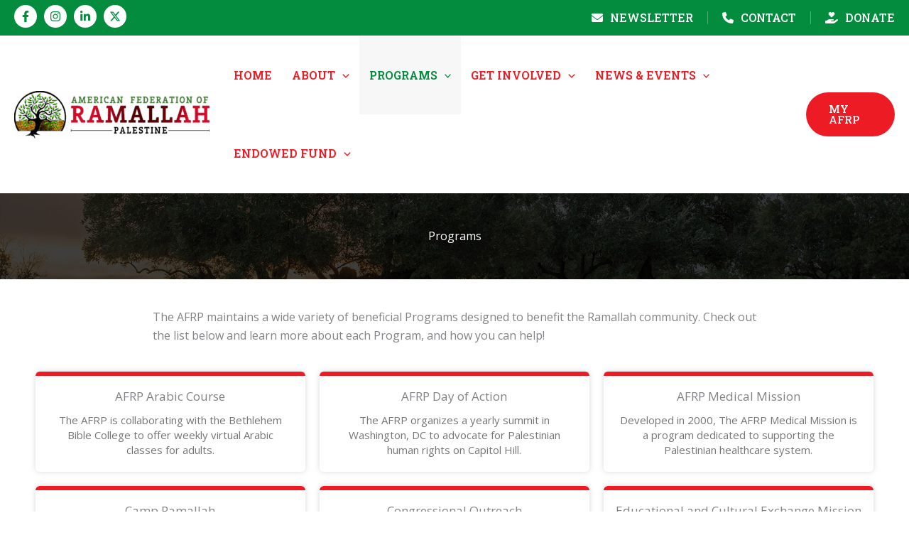

--- FILE ---
content_type: text/css; charset=UTF-8
request_url: https://afrp.org/wp-content/uploads/bb-plugin/cache/6757-layout.css?ver=9a502c2316887d416cd67c8d0e4cb1f0
body_size: 8165
content:
.fl-builder-content *,.fl-builder-content *:before,.fl-builder-content *:after {-webkit-box-sizing: border-box;-moz-box-sizing: border-box;box-sizing: border-box;}.fl-row:before,.fl-row:after,.fl-row-content:before,.fl-row-content:after,.fl-col-group:before,.fl-col-group:after,.fl-col:before,.fl-col:after,.fl-module:not([data-accepts]):before,.fl-module:not([data-accepts]):after,.fl-module-content:before,.fl-module-content:after {display: table;content: " ";}.fl-row:after,.fl-row-content:after,.fl-col-group:after,.fl-col:after,.fl-module:not([data-accepts]):after,.fl-module-content:after {clear: both;}.fl-clear {clear: both;}.fl-row,.fl-row-content {margin-left: auto;margin-right: auto;min-width: 0;}.fl-row-content-wrap {position: relative;}.fl-builder-mobile .fl-row-bg-photo .fl-row-content-wrap {background-attachment: scroll;}.fl-row-bg-video,.fl-row-bg-video .fl-row-content,.fl-row-bg-embed,.fl-row-bg-embed .fl-row-content {position: relative;}.fl-row-bg-video .fl-bg-video,.fl-row-bg-embed .fl-bg-embed-code {bottom: 0;left: 0;overflow: hidden;position: absolute;right: 0;top: 0;}.fl-row-bg-video .fl-bg-video video,.fl-row-bg-embed .fl-bg-embed-code video {bottom: 0;left: 0px;max-width: none;position: absolute;right: 0;top: 0px;}.fl-row-bg-video .fl-bg-video video {min-width: 100%;min-height: 100%;width: auto;height: auto;}.fl-row-bg-video .fl-bg-video iframe,.fl-row-bg-embed .fl-bg-embed-code iframe {pointer-events: none;width: 100vw;height: 56.25vw; max-width: none;min-height: 100vh;min-width: 177.77vh; position: absolute;top: 50%;left: 50%;-ms-transform: translate(-50%, -50%); -webkit-transform: translate(-50%, -50%); transform: translate(-50%, -50%);}.fl-bg-video-fallback {background-position: 50% 50%;background-repeat: no-repeat;background-size: cover;bottom: 0px;left: 0px;position: absolute;right: 0px;top: 0px;}.fl-row-bg-slideshow,.fl-row-bg-slideshow .fl-row-content {position: relative;}.fl-row .fl-bg-slideshow {bottom: 0;left: 0;overflow: hidden;position: absolute;right: 0;top: 0;z-index: 0;}.fl-builder-edit .fl-row .fl-bg-slideshow * {bottom: 0;height: auto !important;left: 0;position: absolute !important;right: 0;top: 0;}.fl-row-bg-overlay .fl-row-content-wrap:after {border-radius: inherit;content: '';display: block;position: absolute;top: 0;right: 0;bottom: 0;left: 0;z-index: 0;}.fl-row-bg-overlay .fl-row-content {position: relative;z-index: 1;}.fl-row-default-height .fl-row-content-wrap,.fl-row-custom-height .fl-row-content-wrap {display: -webkit-box;display: -webkit-flex;display: -ms-flexbox;display: flex;min-height: 100vh;}.fl-row-overlap-top .fl-row-content-wrap {display: -webkit-inline-box;display: -webkit-inline-flex;display: -moz-inline-box;display: -ms-inline-flexbox;display: inline-flex;width: 100%;}.fl-row-default-height .fl-row-content-wrap,.fl-row-custom-height .fl-row-content-wrap {min-height: 0;}.fl-row-default-height .fl-row-content,.fl-row-full-height .fl-row-content,.fl-row-custom-height .fl-row-content {-webkit-box-flex: 1 1 auto; -moz-box-flex: 1 1 auto;-webkit-flex: 1 1 auto;-ms-flex: 1 1 auto;flex: 1 1 auto;}.fl-row-default-height .fl-row-full-width.fl-row-content,.fl-row-full-height .fl-row-full-width.fl-row-content,.fl-row-custom-height .fl-row-full-width.fl-row-content {max-width: 100%;width: 100%;}.fl-row-default-height.fl-row-align-center .fl-row-content-wrap,.fl-row-full-height.fl-row-align-center .fl-row-content-wrap,.fl-row-custom-height.fl-row-align-center .fl-row-content-wrap {-webkit-align-items: center;-webkit-box-align: center;-webkit-box-pack: center;-webkit-justify-content: center;-ms-flex-align: center;-ms-flex-pack: center;justify-content: center;align-items: center;}.fl-row-default-height.fl-row-align-bottom .fl-row-content-wrap,.fl-row-full-height.fl-row-align-bottom .fl-row-content-wrap,.fl-row-custom-height.fl-row-align-bottom .fl-row-content-wrap {-webkit-align-items: flex-end;-webkit-justify-content: flex-end;-webkit-box-align: end;-webkit-box-pack: end;-ms-flex-align: end;-ms-flex-pack: end;justify-content: flex-end;align-items: flex-end;}.fl-col-group-equal-height {display: flex;flex-wrap: wrap;width: 100%;}.fl-col-group-equal-height.fl-col-group-has-child-loading {flex-wrap: nowrap;}.fl-col-group-equal-height .fl-col,.fl-col-group-equal-height .fl-col-content {display: flex;flex: 1 1 auto;}.fl-col-group-equal-height .fl-col-content {flex-direction: column;flex-shrink: 1;min-width: 1px;max-width: 100%;width: 100%;}.fl-col-group-equal-height:before,.fl-col-group-equal-height .fl-col:before,.fl-col-group-equal-height .fl-col-content:before,.fl-col-group-equal-height:after,.fl-col-group-equal-height .fl-col:after,.fl-col-group-equal-height .fl-col-content:after{content: none;}.fl-col-group-nested.fl-col-group-equal-height.fl-col-group-align-top .fl-col-content,.fl-col-group-equal-height.fl-col-group-align-top .fl-col-content {justify-content: flex-start;}.fl-col-group-nested.fl-col-group-equal-height.fl-col-group-align-center .fl-col-content,.fl-col-group-equal-height.fl-col-group-align-center .fl-col-content {justify-content: center;}.fl-col-group-nested.fl-col-group-equal-height.fl-col-group-align-bottom .fl-col-content,.fl-col-group-equal-height.fl-col-group-align-bottom .fl-col-content {justify-content: flex-end;}.fl-col-group-equal-height.fl-col-group-align-center .fl-col-group {width: 100%;}.fl-col {float: left;min-height: 1px;}.fl-col-bg-overlay .fl-col-content {position: relative;}.fl-col-bg-overlay .fl-col-content:after {border-radius: inherit;content: '';display: block;position: absolute;top: 0;right: 0;bottom: 0;left: 0;z-index: 0;}.fl-col-bg-overlay .fl-module {position: relative;z-index: 2;}.single:not(.woocommerce).single-fl-builder-template .fl-content {width: 100%;}.fl-builder-layer {position: absolute;top:0;left:0;right: 0;bottom: 0;z-index: 0;pointer-events: none;overflow: hidden;}.fl-builder-shape-layer {z-index: 0;}.fl-builder-shape-layer.fl-builder-bottom-edge-layer {z-index: 1;}.fl-row-bg-overlay .fl-builder-shape-layer {z-index: 1;}.fl-row-bg-overlay .fl-builder-shape-layer.fl-builder-bottom-edge-layer {z-index: 2;}.fl-row-has-layers .fl-row-content {z-index: 1;}.fl-row-bg-overlay .fl-row-content {z-index: 2;}.fl-builder-layer > * {display: block;position: absolute;top:0;left:0;width: 100%;}.fl-builder-layer + .fl-row-content {position: relative;}.fl-builder-layer .fl-shape {fill: #aaa;stroke: none;stroke-width: 0;width:100%;}@supports (-webkit-touch-callout: inherit) {.fl-row.fl-row-bg-parallax .fl-row-content-wrap,.fl-row.fl-row-bg-fixed .fl-row-content-wrap {background-position: center !important;background-attachment: scroll !important;}}@supports (-webkit-touch-callout: none) {.fl-row.fl-row-bg-fixed .fl-row-content-wrap {background-position: center !important;background-attachment: scroll !important;}}.fl-clearfix:before,.fl-clearfix:after {display: table;content: " ";}.fl-clearfix:after {clear: both;}.sr-only {position: absolute;width: 1px;height: 1px;padding: 0;overflow: hidden;clip: rect(0,0,0,0);white-space: nowrap;border: 0;}.fl-builder-content .fl-button:is(a, button),.fl-builder-content a.fl-button:visited {border-radius: 4px;display: inline-block;font-size: 16px;font-weight: normal;line-height: 18px;padding: 12px 24px;text-decoration: none;text-shadow: none;}.fl-builder-content .fl-button:hover {text-decoration: none;}.fl-builder-content .fl-button:active {position: relative;top: 1px;}.fl-builder-content .fl-button-width-full .fl-button {width: 100%;display: block;text-align: center;}.fl-builder-content .fl-button-width-custom .fl-button {display: inline-block;text-align: center;max-width: 100%;}.fl-builder-content .fl-button-left {text-align: left;}.fl-builder-content .fl-button-center {text-align: center;}.fl-builder-content .fl-button-right {text-align: right;}.fl-builder-content .fl-button i {font-size: 1.3em;height: auto;margin-right:8px;vertical-align: middle;width: auto;}.fl-builder-content .fl-button i.fl-button-icon-after {margin-left: 8px;margin-right: 0;}.fl-builder-content .fl-button-has-icon .fl-button-text {vertical-align: middle;}.fl-icon-wrap {display: inline-block;}.fl-icon {display: table-cell;vertical-align: middle;}.fl-icon a {text-decoration: none;}.fl-icon i {float: right;height: auto;width: auto;}.fl-icon i:before {border: none !important;height: auto;width: auto;}.fl-icon-text {display: table-cell;text-align: left;padding-left: 15px;vertical-align: middle;}.fl-icon-text-empty {display: none;}.fl-icon-text *:last-child {margin: 0 !important;padding: 0 !important;}.fl-icon-text a {text-decoration: none;}.fl-icon-text span {display: block;}.fl-icon-text span.mce-edit-focus {min-width: 1px;}.fl-module img {max-width: 100%;}.fl-photo {line-height: 0;position: relative;}.fl-photo-align-left {text-align: left;}.fl-photo-align-center {text-align: center;}.fl-photo-align-right {text-align: right;}.fl-photo-content {display: inline-block;line-height: 0;position: relative;max-width: 100%;}.fl-photo-img-svg {width: 100%;}.fl-photo-content img {display: inline;height: auto;max-width: 100%;}.fl-photo-crop-circle img {-webkit-border-radius: 100%;-moz-border-radius: 100%;border-radius: 100%;}.fl-photo-caption {font-size: 13px;line-height: 18px;overflow: hidden;text-overflow: ellipsis;}.fl-photo-caption-below {padding-bottom: 20px;padding-top: 10px;}.fl-photo-caption-hover {background: rgba(0,0,0,0.7);bottom: 0;color: #fff;left: 0;opacity: 0;filter: alpha(opacity = 0);padding: 10px 15px;position: absolute;right: 0;-webkit-transition:opacity 0.3s ease-in;-moz-transition:opacity 0.3s ease-in;transition:opacity 0.3s ease-in;}.fl-photo-content:hover .fl-photo-caption-hover {opacity: 100;filter: alpha(opacity = 100);}.fl-builder-pagination,.fl-builder-pagination-load-more {padding: 40px 0;}.fl-builder-pagination ul.page-numbers {list-style: none;margin: 0;padding: 0;text-align: center;}.fl-builder-pagination li {display: inline-block;list-style: none;margin: 0;padding: 0;}.fl-builder-pagination li a.page-numbers,.fl-builder-pagination li span.page-numbers {border: 1px solid #e6e6e6;display: inline-block;padding: 5px 10px;margin: 0 0 5px;}.fl-builder-pagination li a.page-numbers:hover,.fl-builder-pagination li span.current {background: #f5f5f5;text-decoration: none;}.fl-slideshow,.fl-slideshow * {-webkit-box-sizing: content-box;-moz-box-sizing: content-box;box-sizing: content-box;}.fl-slideshow .fl-slideshow-image img {max-width: none !important;}.fl-slideshow-social {line-height: 0 !important;}.fl-slideshow-social * {margin: 0 !important;}.fl-builder-content .bx-wrapper .bx-viewport {background: transparent;border: none;box-shadow: none;left: 0;}.mfp-wrap button.mfp-arrow,.mfp-wrap button.mfp-arrow:active,.mfp-wrap button.mfp-arrow:hover,.mfp-wrap button.mfp-arrow:focus {background: transparent !important;border: none !important;outline: none;position: absolute;top: 50%;box-shadow: none !important;}.mfp-wrap .mfp-close,.mfp-wrap .mfp-close:active,.mfp-wrap .mfp-close:hover,.mfp-wrap .mfp-close:focus {background: transparent !important;border: none !important;outline: none;position: absolute;top: 0;box-shadow: none !important;}.admin-bar .mfp-wrap .mfp-close,.admin-bar .mfp-wrap .mfp-close:active,.admin-bar .mfp-wrap .mfp-close:hover,.admin-bar .mfp-wrap .mfp-close:focus {top: 32px!important;}img.mfp-img {padding: 0;}.mfp-counter {display: none;}.mfp-wrap .mfp-preloader.fa {font-size: 30px;}.fl-form-field {margin-bottom: 15px;}.fl-form-field input.fl-form-error {border-color: #DD6420;}.fl-form-error-message {clear: both;color: #DD6420;display: none;padding-top: 8px;font-size: 12px;font-weight: lighter;}.fl-form-button-disabled {opacity: 0.5;}.fl-animation {opacity: 0;}body.fl-no-js .fl-animation {opacity: 1;}.fl-builder-preview .fl-animation,.fl-builder-edit .fl-animation,.fl-animated {opacity: 1;}.fl-animated {animation-fill-mode: both;}.fl-button.fl-button-icon-animation i {width: 0 !important;opacity: 0;transition: all 0.2s ease-out;}.fl-button.fl-button-icon-animation:hover i {opacity: 1 !important;}.fl-button.fl-button-icon-animation i.fl-button-icon-after {margin-left: 0px !important;}.fl-button.fl-button-icon-animation:hover i.fl-button-icon-after {margin-left: 10px !important;}.fl-button.fl-button-icon-animation i.fl-button-icon-before {margin-right: 0 !important;}.fl-button.fl-button-icon-animation:hover i.fl-button-icon-before {margin-right: 20px !important;margin-left: -10px;}.fl-builder-content .fl-button:is(a, button),.fl-builder-content a.fl-button:visited {background: #fafafa;border: 1px solid #ccc;color: #333;}.fl-builder-content .fl-button:is(a, button) *,.fl-builder-content a.fl-button:visited * {color: #333;}@media (max-width: 1200px) {}@media (max-width: 992px) { .fl-col-group.fl-col-group-medium-reversed {display: -webkit-flex;display: flex;-webkit-flex-wrap: wrap-reverse;flex-wrap: wrap-reverse;flex-direction: row-reverse;} }@media (max-width: 768px) { .fl-row-content-wrap {background-attachment: scroll !important;}.fl-row-bg-parallax .fl-row-content-wrap {background-attachment: scroll !important;background-position: center center !important;}.fl-col-group.fl-col-group-equal-height {display: block;}.fl-col-group.fl-col-group-equal-height.fl-col-group-custom-width {display: -webkit-box;display: -webkit-flex;display: flex;}.fl-col-group.fl-col-group-responsive-reversed {display: -webkit-flex;display: flex;-webkit-flex-wrap: wrap-reverse;flex-wrap: wrap-reverse;flex-direction: row-reverse;}.fl-col-group.fl-col-group-responsive-reversed .fl-col:not(.fl-col-small-custom-width) {flex-basis: 100%;width: 100% !important;}.fl-col-group.fl-col-group-medium-reversed:not(.fl-col-group-responsive-reversed) {display: unset;display: unset;-webkit-flex-wrap: unset;flex-wrap: unset;flex-direction: unset;}.fl-col {clear: both;float: none;margin-left: auto;margin-right: auto;width: auto !important;}.fl-col-small:not(.fl-col-small-full-width) {max-width: 400px;}.fl-block-col-resize {display:none;}.fl-row[data-node] .fl-row-content-wrap {margin: 0;padding-left: 0;padding-right: 0;}.fl-row[data-node] .fl-bg-video,.fl-row[data-node] .fl-bg-slideshow {left: 0;right: 0;}.fl-col[data-node] .fl-col-content {margin: 0;padding-left: 0;padding-right: 0;} }@media (min-width: 1201px) {html .fl-visible-large:not(.fl-visible-desktop),html .fl-visible-medium:not(.fl-visible-desktop),html .fl-visible-mobile:not(.fl-visible-desktop) {display: none;}}@media (min-width: 993px) and (max-width: 1200px) {html .fl-visible-desktop:not(.fl-visible-large),html .fl-visible-medium:not(.fl-visible-large),html .fl-visible-mobile:not(.fl-visible-large) {display: none;}}@media (min-width: 769px) and (max-width: 992px) {html .fl-visible-desktop:not(.fl-visible-medium),html .fl-visible-large:not(.fl-visible-medium),html .fl-visible-mobile:not(.fl-visible-medium) {display: none;}}@media (max-width: 768px) {html .fl-visible-desktop:not(.fl-visible-mobile),html .fl-visible-large:not(.fl-visible-mobile),html .fl-visible-medium:not(.fl-visible-mobile) {display: none;}}.fl-col-content {display: flex;flex-direction: column;}.fl-row-fixed-width {max-width: 1200px;}.fl-builder-content > .fl-module-box {margin: 0;}.fl-row-content-wrap {margin-top: 0px;margin-right: 0px;margin-bottom: 0px;margin-left: 0px;padding-top: 20px;padding-right: 20px;padding-bottom: 20px;padding-left: 20px;}.fl-module-content, .fl-module:where(.fl-module:not(:has(> .fl-module-content))) {margin-top: 20px;margin-right: 20px;margin-bottom: 20px;margin-left: 20px;}.page .fl-post-header, .single-fl-builder-template .fl-post-header { display:none; }.fl-node-whzgbt1dqy9k .fl-row-content {max-width: 850px;} .fl-node-whzgbt1dqy9k > .fl-row-content-wrap {padding-top:40px;padding-bottom:0px;} .fl-node-dv8zstb17xr3 > .fl-row-content-wrap {padding-bottom:60px;}.fl-node-ak4we7oq0ngr {width: 100%;}.fl-node-2g8059hbua71 {width: 33.333%;}.fl-node-2g8059hbua71 > .fl-col-content {border-style: solid;border-width: 0;background-clip: border-box;border-color: #ed1c24;border-top-width: 6px;border-right-width: 0px;border-bottom-width: 0px;border-left-width: 0px;border-top-left-radius: 6px;border-top-right-radius: 6px;border-bottom-left-radius: 6px;border-bottom-right-radius: 6px;} .fl-node-2g8059hbua71 > .fl-col-content {margin-top:10px;margin-right:10px;margin-bottom:10px;margin-left:10px;} .fl-node-2g8059hbua71 > .fl-col-content {padding-top:10px;padding-right:10px;padding-bottom:10px;padding-left:10px;}.fl-node-f1mznot30agy {width: 33.333%;}.fl-node-f1mznot30agy > .fl-col-content {border-style: solid;border-width: 0;background-clip: border-box;border-color: #ed1c24;border-top-width: 6px;border-right-width: 0px;border-bottom-width: 0px;border-left-width: 0px;border-top-left-radius: 6px;border-top-right-radius: 6px;border-bottom-left-radius: 6px;border-bottom-right-radius: 6px;} .fl-node-f1mznot30agy > .fl-col-content {margin-top:10px;margin-right:10px;margin-bottom:10px;margin-left:10px;} .fl-node-f1mznot30agy > .fl-col-content {padding-top:10px;padding-right:10px;padding-bottom:10px;padding-left:10px;}.fl-node-wugmo5t2ef47 {width: 33.333%;}.fl-node-wugmo5t2ef47 > .fl-col-content {border-style: solid;border-width: 0;background-clip: border-box;border-color: #ed1c24;border-top-width: 6px;border-right-width: 0px;border-bottom-width: 0px;border-left-width: 0px;border-top-left-radius: 6px;border-top-right-radius: 6px;border-bottom-left-radius: 6px;border-bottom-right-radius: 6px;} .fl-node-wugmo5t2ef47 > .fl-col-content {margin-top:10px;margin-right:10px;margin-bottom:10px;margin-left:10px;} .fl-node-wugmo5t2ef47 > .fl-col-content {padding-top:10px;padding-right:10px;padding-bottom:10px;padding-left:10px;}.fl-node-thozlwiqvmky {width: 33.333%;}.fl-node-thozlwiqvmky > .fl-col-content {border-style: solid;border-width: 0;background-clip: border-box;border-color: #ed1c24;border-top-width: 6px;border-right-width: 0px;border-bottom-width: 0px;border-left-width: 0px;border-top-left-radius: 6px;border-top-right-radius: 6px;border-bottom-left-radius: 6px;border-bottom-right-radius: 6px;} .fl-node-thozlwiqvmky > .fl-col-content {margin-top:10px;margin-right:10px;margin-bottom:10px;margin-left:10px;} .fl-node-thozlwiqvmky > .fl-col-content {padding-top:10px;padding-right:10px;padding-bottom:10px;padding-left:10px;}.fl-node-wu0botknjyqm {width: 33.333%;}.fl-node-wu0botknjyqm > .fl-col-content {border-style: solid;border-width: 0;background-clip: border-box;border-color: #ed1c24;border-top-width: 6px;border-right-width: 0px;border-bottom-width: 0px;border-left-width: 0px;border-top-left-radius: 6px;border-top-right-radius: 6px;border-bottom-left-radius: 6px;border-bottom-right-radius: 6px;} .fl-node-wu0botknjyqm > .fl-col-content {margin-top:10px;margin-right:10px;margin-bottom:10px;margin-left:10px;} .fl-node-wu0botknjyqm > .fl-col-content {padding-top:10px;padding-right:10px;padding-bottom:10px;padding-left:10px;}.fl-node-2p3vkde1yqz4 {width: 33.333%;}.fl-node-2p3vkde1yqz4 > .fl-col-content {border-style: solid;border-width: 0;background-clip: border-box;border-color: #ed1c24;border-top-width: 6px;border-right-width: 0px;border-bottom-width: 0px;border-left-width: 0px;border-top-left-radius: 6px;border-top-right-radius: 6px;border-bottom-left-radius: 6px;border-bottom-right-radius: 6px;} .fl-node-2p3vkde1yqz4 > .fl-col-content {margin-top:10px;margin-right:10px;margin-bottom:10px;margin-left:10px;} .fl-node-2p3vkde1yqz4 > .fl-col-content {padding-top:10px;padding-right:10px;padding-bottom:10px;padding-left:10px;}.fl-node-c1soz572i4mx {width: 33.333%;}.fl-node-c1soz572i4mx > .fl-col-content {border-style: solid;border-width: 0;background-clip: border-box;border-color: #ed1c24;border-top-width: 6px;border-right-width: 0px;border-bottom-width: 0px;border-left-width: 0px;border-top-left-radius: 6px;border-top-right-radius: 6px;border-bottom-left-radius: 6px;border-bottom-right-radius: 6px;} .fl-node-c1soz572i4mx > .fl-col-content {margin-top:10px;margin-right:10px;margin-bottom:10px;margin-left:10px;} .fl-node-c1soz572i4mx > .fl-col-content {padding-top:10px;padding-right:10px;padding-bottom:10px;padding-left:10px;}.fl-node-x3jowirtqv4c {width: 33.333%;}.fl-node-x3jowirtqv4c > .fl-col-content {border-style: solid;border-width: 0;background-clip: border-box;border-color: #ed1c24;border-top-width: 6px;border-right-width: 0px;border-bottom-width: 0px;border-left-width: 0px;border-top-left-radius: 6px;border-top-right-radius: 6px;border-bottom-left-radius: 6px;border-bottom-right-radius: 6px;} .fl-node-x3jowirtqv4c > .fl-col-content {margin-top:10px;margin-right:10px;margin-bottom:10px;margin-left:10px;} .fl-node-x3jowirtqv4c > .fl-col-content {padding-top:10px;padding-right:10px;padding-bottom:10px;padding-left:10px;}.fl-node-no1gyp9xj0iv {width: 33.333%;}.fl-node-no1gyp9xj0iv > .fl-col-content {border-style: solid;border-width: 0;background-clip: border-box;border-color: #ed1c24;border-top-width: 6px;border-right-width: 0px;border-bottom-width: 0px;border-left-width: 0px;border-top-left-radius: 6px;border-top-right-radius: 6px;border-bottom-left-radius: 6px;border-bottom-right-radius: 6px;} .fl-node-no1gyp9xj0iv > .fl-col-content {margin-top:10px;margin-right:10px;margin-bottom:10px;margin-left:10px;} .fl-node-no1gyp9xj0iv > .fl-col-content {padding-top:10px;padding-right:10px;padding-bottom:10px;padding-left:10px;}.fl-node-gw93kmx2s0uj {width: 33.333%;}.fl-node-gw93kmx2s0uj > .fl-col-content {border-style: solid;border-width: 0;background-clip: border-box;border-color: #ed1c24;border-top-width: 6px;border-right-width: 0px;border-bottom-width: 0px;border-left-width: 0px;border-top-left-radius: 6px;border-top-right-radius: 6px;border-bottom-left-radius: 6px;border-bottom-right-radius: 6px;} .fl-node-gw93kmx2s0uj > .fl-col-content {margin-top:10px;margin-right:10px;margin-bottom:10px;margin-left:10px;} .fl-node-gw93kmx2s0uj > .fl-col-content {padding-top:10px;padding-right:10px;padding-bottom:10px;padding-left:10px;}.fl-node-oy7a0lm2db6n {width: 33.333%;}.fl-node-t9yxgnkoq5db {width: 33.333%;}.fl-node-t9yxgnkoq5db > .fl-col-content {border-style: solid;border-width: 0;background-clip: border-box;border-color: #ed1c24;border-top-width: 6px;border-right-width: 0px;border-bottom-width: 0px;border-left-width: 0px;border-top-left-radius: 6px;border-top-right-radius: 6px;border-bottom-left-radius: 6px;border-bottom-right-radius: 6px;} .fl-node-t9yxgnkoq5db > .fl-col-content {margin-top:10px;margin-right:10px;margin-bottom:10px;margin-left:10px;} .fl-node-t9yxgnkoq5db > .fl-col-content {padding-top:10px;padding-right:10px;padding-bottom:10px;padding-left:10px;}.fl-node-2algirjyu0pb {width: 33.333%;}.fl-node-2algirjyu0pb > .fl-col-content {border-style: solid;border-width: 0;background-clip: border-box;border-color: #ed1c24;border-top-width: 6px;border-right-width: 0px;border-bottom-width: 0px;border-left-width: 0px;border-top-left-radius: 6px;border-top-right-radius: 6px;border-bottom-left-radius: 6px;border-bottom-right-radius: 6px;} .fl-node-2algirjyu0pb > .fl-col-content {margin-top:10px;margin-right:10px;margin-bottom:10px;margin-left:10px;} .fl-node-2algirjyu0pb > .fl-col-content {padding-top:10px;padding-right:10px;padding-bottom:10px;padding-left:10px;}.fl-node-5mxickz9s0hq {width: 33.333%;}.fl-node-5mxickz9s0hq > .fl-col-content {border-style: solid;border-width: 0;background-clip: border-box;border-color: #ed1c24;border-top-width: 6px;border-right-width: 0px;border-bottom-width: 0px;border-left-width: 0px;border-top-left-radius: 6px;border-top-right-radius: 6px;border-bottom-left-radius: 6px;border-bottom-right-radius: 6px;} .fl-node-5mxickz9s0hq > .fl-col-content {margin-top:10px;margin-right:10px;margin-bottom:10px;margin-left:10px;} .fl-node-5mxickz9s0hq > .fl-col-content {padding-top:10px;padding-right:10px;padding-bottom:10px;padding-left:10px;}.fl-node-o1eaqfd40srm {width: 33.333%;}.fl-node-o1eaqfd40srm > .fl-col-content {border-style: solid;border-width: 0;background-clip: border-box;border-color: #ed1c24;border-top-width: 6px;border-right-width: 0px;border-bottom-width: 0px;border-left-width: 0px;border-top-left-radius: 6px;border-top-right-radius: 6px;border-bottom-left-radius: 6px;border-bottom-right-radius: 6px;} .fl-node-o1eaqfd40srm > .fl-col-content {margin-top:10px;margin-right:10px;margin-bottom:10px;margin-left:10px;} .fl-node-o1eaqfd40srm > .fl-col-content {padding-top:10px;padding-right:10px;padding-bottom:10px;padding-left:10px;}.fl-node-jybva65rminq {width: 33.334%;}.fl-node-jybva65rminq > .fl-col-content {border-style: solid;border-width: 0;background-clip: border-box;border-color: #ed1c24;border-top-width: 6px;border-right-width: 0px;border-bottom-width: 0px;border-left-width: 0px;border-top-left-radius: 6px;border-top-right-radius: 6px;border-bottom-left-radius: 6px;border-bottom-right-radius: 6px;} .fl-node-jybva65rminq > .fl-col-content {margin-top:10px;margin-right:10px;margin-bottom:10px;margin-left:10px;} .fl-node-jybva65rminq > .fl-col-content {padding-top:10px;padding-right:10px;padding-bottom:10px;padding-left:10px;}.fl-node-qn72u0bwhrty {width: 33.333%;}.fl-node-qn72u0bwhrty > .fl-col-content {border-style: solid;border-width: 0;background-clip: border-box;border-color: #ed1c24;border-top-width: 6px;border-right-width: 0px;border-bottom-width: 0px;border-left-width: 0px;border-top-left-radius: 6px;border-top-right-radius: 6px;border-bottom-left-radius: 6px;border-bottom-right-radius: 6px;} .fl-node-qn72u0bwhrty > .fl-col-content {margin-top:10px;margin-right:10px;margin-bottom:10px;margin-left:10px;} .fl-node-qn72u0bwhrty > .fl-col-content {padding-top:10px;padding-right:10px;padding-bottom:10px;padding-left:10px;}.fl-node-ankzt80cud5p {width: 33.333%;}.fl-builder-content .fl-rich-text strong {font-weight: bold;}.fl-module.fl-rich-text p:last-child {margin-bottom: 0;}.fl-builder-edit .fl-module.fl-rich-text p:not(:has(~ *:not(.fl-block-overlay))) {margin-bottom: 0;}.fl-builder-content .fl-node-8o4ewnsm6l0y .fl-rich-text, .fl-builder-content .fl-node-8o4ewnsm6l0y .fl-rich-text *:not(b, strong) {text-align: center;} .fl-node-8o4ewnsm6l0y > .fl-module-content {margin-bottom:0px;}body a.infobox-title-link {text-decoration: none;}body h1.uabb-infobox-title,body h2.uabb-infobox-title,body h3.uabb-infobox-title,body h4.uabb-infobox-title,body h5.uabb-infobox-title,body h6.uabb-infobox-title,.uabb-infobox-content .uabb-infobox-title-prefix {margin: 0;padding: 0;}.uabb-module-content .uabb-text-editor :not(a) {color: inherit;}.uabb-module-content .uabb-text-editor :not(i) {font-family: inherit;}.uabb-module-content .uabb-text-editor :not(h1):not(h2):not(h3):not(h4):not(h5):not(h6) {font-size: inherit;line-height: inherit;}.uabb-module-content .uabb-text-editor :not(h1):not(h2):not(h3):not(h4):not(h5):not(h6):not(strong):not(b):not(i) {font-weight: inherit;}.uabb-infobox-content .uabb-infobox-text p:last-of-type {margin-bottom: 0;}.uabb-infobox-content .uabb-infobox-text p {padding: 0 0 10px;}.fl-builder-content .uabb-infobox-text h1,.fl-builder-content .uabb-infobox-text h2,.fl-builder-content .uabb-infobox-text h3,.fl-builder-content .uabb-infobox-text h4,.fl-builder-content .uabb-infobox-text h5,.fl-builder-content .uabb-infobox-text h6 {margin: 0;}.infobox-icon-above-title .uabb-infobox-left-right-wrap,.infobox-icon-below-title .uabb-infobox-left-right-wrap,.infobox-photo-above-title .uabb-infobox-left-right-wrap,.infobox-photo-below-title .uabb-infobox-left-right-wrap {display: block;min-width: 100%;width: 100%;}.infobox-icon-above-title .uabb-icon,.infobox-icon-below-title .uabb-icon,.infobox-photo-above-title .uabb-imgicon-wrap {display: block;}.infobox-icon-left-title .uabb-infobox-title,.infobox-icon-right-title .uabb-infobox-title,.infobox-icon-left-title .uabb-imgicon-wrap,.infobox-icon-right-title .uabb-imgicon-wrap,.infobox-photo-left-title .uabb-infobox-title,.infobox-photo-right-title .uabb-infobox-title,.infobox-photo-left-title .uabb-imgicon-wrap,.infobox-photo-right-title .uabb-imgicon-wrap {display: inline-block;vertical-align: middle;}.infobox-icon-left-title .left-title-image,.infobox-icon-right-title .right-title-image,.infobox-icon-left .uabb-infobox-left-right-wrap,.infobox-icon-right .uabb-infobox-left-right-wrap,.infobox-photo-left .uabb-infobox-left-right-wrap,.infobox-photo-right .uabb-infobox-left-right-wrap {display: inline-block;width: 100%;}.infobox-icon-left-title .uabb-imgicon-wrap,.infobox-icon-left .uabb-imgicon-wrap,.infobox-photo-left-title .uabb-imgicon-wrap,.infobox-photo-left .uabb-imgicon-wrap {margin-right: 20px;}.infobox-icon-right-title .uabb-imgicon-wrap,.infobox-icon-right .uabb-imgicon-wrap,.infobox-photo-right-title .uabb-imgicon-wrap,.infobox-photo-right .uabb-imgicon-wrap {margin-left: 20px;}.infobox-icon-left .uabb-imgicon-wrap,.infobox-icon-right .uabb-imgicon-wrap,.infobox-icon-left .uabb-infobox-content,.infobox-icon-right .uabb-infobox-content,.infobox-photo-left .uabb-imgicon-wrap,.infobox-photo-right .uabb-imgicon-wrap,.infobox-photo-left .uabb-infobox-content,.infobox-photo-right .uabb-infobox-content {display: inline-block;vertical-align: top;}.infobox-photo-below-title .uabb-imgicon-wrap {display: block;margin: 10px 0 15px;}.infobox-photo-left-title .uabb-infobox-title-wrap,.infobox-icon-left-title .uabb-infobox-title-wrap,.infobox-photo-right-title .uabb-infobox-title-wrap,.infobox-icon-right-title .uabb-infobox-title-wrap {vertical-align: middle;}.fl-module-info-box .fl-module-content {display: -webkit-box;display: -webkit-flex;display: -ms-flexbox;display: flex;-webkit-box-orient: vertical;-webkit-box-direction: normal;-webkit-flex-direction: column;-ms-flex-direction: column;flex-direction: column;flex-shrink: 1;}.fl-module-info-box .uabb-separator-parent {line-height: 0;}.fl-module-info-box .uabb-infobox-module-link {position: absolute;width: 100%;height: 100%;left: 0;top: 0;bottom: 0;right: 0;z-index: 4;}@media (max-width: 768px) { .infobox-photo-left,.infobox-photo-right {display: block;}.infobox-photo-left .infobox-photo,.infobox-photo-left-text .infobox-photo {display: block;margin-bottom: 15px;padding-left: 0;padding-right: 0;width: auto;}.infobox-photo-right .infobox-photo,.infobox-photo-right-text .infobox-photo {display: block;margin-top: 25px;padding-left: 0;padding-right: 0;width: auto;}.infobox-photo-left .infobox-content,.infobox-photo-left-text .infobox-content,.infobox-photo-right .infobox-content,.infobox-photo-right-text .infobox-content {display: block;width: auto;} }.fl-node-o9z2fucr3sq6 {width: 100%;}.fl-node-o9z2fucr3sq6 .uabb-icon-wrap .uabb-icon i {width: auto;}.fl-node-o9z2fucr3sq6 .uabb-infobox {}.fl-node-o9z2fucr3sq6 .infobox-center,.fl-node-o9z2fucr3sq6 .uabb-infobox .uabb-separator {text-align: center;}.fl-builder-content .fl-node-o9z2fucr3sq6 .uabb-infobox-title {margin-top: 6px;margin-bottom: 10px;}.fl-builder-content .fl-node-o9z2fucr3sq6 .uabb-infobox-text {margin-top: 0px;margin-bottom: 0px;}.fl-node-o9z2fucr3sq6 .uabb-infobox-text {color:#757575;}.fl-builder-content .fl-node-o9z2fucr3sq6 .uabb-infobox-title-prefix {}.fl-builder-content .fl-node-o9z2fucr3sq6 .uabb-infobox {position: relative;}.fl-node-o9z2fucr3sq6 .uabb-infobox-module-link:hover ~ .uabb-infobox-content .uabb-imgicon-wrap i,.fl-node-o9z2fucr3sq6 .uabb-infobox-module-link:hover ~ .uabb-infobox-content .uabb-imgicon-wrap i:before,.fl-node-o9z2fucr3sq6 .uabb-infobox-module-link:hover ~ .uabb-imgicon-wrap i,.fl-node-o9z2fucr3sq6 .uabb-infobox-module-link:hover ~ .uabb-imgicon-wrap i:before {color : ;}.fl-node-o9z2fucr3sq6 .uabb-infobox-module-link:hover ~ .uabb-infobox-content .uabb-imgicon-wrap i,.fl-node-o9z2fucr3sq6 .uabb-infobox-module-link:hover ~ .uabb-imgicon-wrap i {background-color: ;}.fl-node-o9z2fucr3sq6 .uabb-infobox-module-link:hover ~ .uabb-infobox-content .uabb-imgicon-wrap img,.fl-node-o9z2fucr3sq6 .uabb-infobox-module-link:hover ~ .uabb-infobox-content .uabb-imgicon-wrap img:before,.fl-node-o9z2fucr3sq6 .uabb-infobox-module-link:hover ~ .uabb-imgicon-wrap img,.fl-node-o9z2fucr3sq6 .uabb-infobox-module-link:hover ~ .uabb-imgicon-wrap img:before {background-color: ;}.fl-node-o9z2fucr3sq6 .uabb-infobox-module-link:hover ~ .uabb-infobox-content .uabb-imgicon-wrap .uabb-image-content,.fl-node-o9z2fucr3sq6 .uabb-infobox-module-link:hover ~ .uabb-imgicon-wrap .uabb-image-content {}@media (max-width: 992px) { .fl-builder-content .fl-node-o9z2fucr3sq6 .uabb-infobox {;}}@media (max-width: 768px) { .fl-builder-content .fl-node-o9z2fucr3sq6 .uabb-infobox {;}.fl-node-o9z2fucr3sq6 .infobox-responsive- {text-align: ;}}.fl-node-o9z2fucr3sq6 .uabb-infobox-title {font-size: 17px;}.fl-node-o9z2fucr3sq6 .uabb-infobox-text {line-height: 1.4em;} .fl-node-o9z2fucr3sq6 > .fl-module-content {margin-top:0px;margin-right:0px;margin-bottom:0px;margin-left:0px;}.fl-node-e81dmu62kyw5 {width: 100%;}.fl-node-e81dmu62kyw5 .uabb-icon-wrap .uabb-icon i {width: auto;}.fl-node-e81dmu62kyw5 .uabb-infobox {}.fl-node-e81dmu62kyw5 .infobox-center,.fl-node-e81dmu62kyw5 .uabb-infobox .uabb-separator {text-align: center;}.fl-builder-content .fl-node-e81dmu62kyw5 .uabb-infobox-title {margin-top: 6px;margin-bottom: 10px;}.fl-builder-content .fl-node-e81dmu62kyw5 .uabb-infobox-text {margin-top: 0px;margin-bottom: 0px;}.fl-node-e81dmu62kyw5 .uabb-infobox-text {color:#757575;}.fl-builder-content .fl-node-e81dmu62kyw5 .uabb-infobox-title-prefix {}.fl-builder-content .fl-node-e81dmu62kyw5 .uabb-infobox {position: relative;}.fl-node-e81dmu62kyw5 .uabb-infobox-module-link:hover ~ .uabb-infobox-content .uabb-imgicon-wrap i,.fl-node-e81dmu62kyw5 .uabb-infobox-module-link:hover ~ .uabb-infobox-content .uabb-imgicon-wrap i:before,.fl-node-e81dmu62kyw5 .uabb-infobox-module-link:hover ~ .uabb-imgicon-wrap i,.fl-node-e81dmu62kyw5 .uabb-infobox-module-link:hover ~ .uabb-imgicon-wrap i:before {color : ;}.fl-node-e81dmu62kyw5 .uabb-infobox-module-link:hover ~ .uabb-infobox-content .uabb-imgicon-wrap i,.fl-node-e81dmu62kyw5 .uabb-infobox-module-link:hover ~ .uabb-imgicon-wrap i {background-color: ;}.fl-node-e81dmu62kyw5 .uabb-infobox-module-link:hover ~ .uabb-infobox-content .uabb-imgicon-wrap img,.fl-node-e81dmu62kyw5 .uabb-infobox-module-link:hover ~ .uabb-infobox-content .uabb-imgicon-wrap img:before,.fl-node-e81dmu62kyw5 .uabb-infobox-module-link:hover ~ .uabb-imgicon-wrap img,.fl-node-e81dmu62kyw5 .uabb-infobox-module-link:hover ~ .uabb-imgicon-wrap img:before {background-color: ;}.fl-node-e81dmu62kyw5 .uabb-infobox-module-link:hover ~ .uabb-infobox-content .uabb-imgicon-wrap .uabb-image-content,.fl-node-e81dmu62kyw5 .uabb-infobox-module-link:hover ~ .uabb-imgicon-wrap .uabb-image-content {}@media (max-width: 992px) { .fl-builder-content .fl-node-e81dmu62kyw5 .uabb-infobox {;}}@media (max-width: 768px) { .fl-builder-content .fl-node-e81dmu62kyw5 .uabb-infobox {;}.fl-node-e81dmu62kyw5 .infobox-responsive- {text-align: ;}}.fl-node-e81dmu62kyw5 .uabb-infobox-title {font-size: 17px;}.fl-node-e81dmu62kyw5 .uabb-infobox-text {line-height: 1.4;} .fl-node-e81dmu62kyw5 > .fl-module-content {margin-top:0px;margin-right:0px;margin-bottom:0px;margin-left:0px;}.fl-node-up2lwentx93j {width: 100%;}.fl-node-up2lwentx93j .uabb-icon-wrap .uabb-icon i {width: auto;}.fl-node-up2lwentx93j .uabb-infobox {}.fl-node-up2lwentx93j .infobox-center,.fl-node-up2lwentx93j .uabb-infobox .uabb-separator {text-align: center;}.fl-builder-content .fl-node-up2lwentx93j .uabb-infobox-title {margin-top: 6px;margin-bottom: 10px;}.fl-builder-content .fl-node-up2lwentx93j .uabb-infobox-text {margin-top: 0px;margin-bottom: 0px;}.fl-node-up2lwentx93j .uabb-infobox-text {color:#757575;}.fl-builder-content .fl-node-up2lwentx93j .uabb-infobox-title-prefix {}.fl-builder-content .fl-node-up2lwentx93j .uabb-infobox {position: relative;}.fl-node-up2lwentx93j .uabb-infobox-module-link:hover ~ .uabb-infobox-content .uabb-imgicon-wrap i,.fl-node-up2lwentx93j .uabb-infobox-module-link:hover ~ .uabb-infobox-content .uabb-imgicon-wrap i:before,.fl-node-up2lwentx93j .uabb-infobox-module-link:hover ~ .uabb-imgicon-wrap i,.fl-node-up2lwentx93j .uabb-infobox-module-link:hover ~ .uabb-imgicon-wrap i:before {color : ;}.fl-node-up2lwentx93j .uabb-infobox-module-link:hover ~ .uabb-infobox-content .uabb-imgicon-wrap i,.fl-node-up2lwentx93j .uabb-infobox-module-link:hover ~ .uabb-imgicon-wrap i {background-color: ;}.fl-node-up2lwentx93j .uabb-infobox-module-link:hover ~ .uabb-infobox-content .uabb-imgicon-wrap img,.fl-node-up2lwentx93j .uabb-infobox-module-link:hover ~ .uabb-infobox-content .uabb-imgicon-wrap img:before,.fl-node-up2lwentx93j .uabb-infobox-module-link:hover ~ .uabb-imgicon-wrap img,.fl-node-up2lwentx93j .uabb-infobox-module-link:hover ~ .uabb-imgicon-wrap img:before {background-color: ;}.fl-node-up2lwentx93j .uabb-infobox-module-link:hover ~ .uabb-infobox-content .uabb-imgicon-wrap .uabb-image-content,.fl-node-up2lwentx93j .uabb-infobox-module-link:hover ~ .uabb-imgicon-wrap .uabb-image-content {}@media (max-width: 992px) { .fl-builder-content .fl-node-up2lwentx93j .uabb-infobox {;}}@media (max-width: 768px) { .fl-builder-content .fl-node-up2lwentx93j .uabb-infobox {;}.fl-node-up2lwentx93j .infobox-responsive- {text-align: ;}}.fl-node-up2lwentx93j .uabb-infobox-title {font-size: 17px;}.fl-node-up2lwentx93j .uabb-infobox-text {line-height: 1.4;} .fl-node-up2lwentx93j > .fl-module-content {margin-top:0px;margin-right:0px;margin-bottom:0px;margin-left:0px;}.fl-node-tvfhmei8cb69 {width: 100%;}.fl-node-tvfhmei8cb69 .uabb-icon-wrap .uabb-icon i {width: auto;}.fl-node-tvfhmei8cb69 .uabb-infobox {}.fl-node-tvfhmei8cb69 .infobox-center,.fl-node-tvfhmei8cb69 .uabb-infobox .uabb-separator {text-align: center;}.fl-builder-content .fl-node-tvfhmei8cb69 .uabb-infobox-title {margin-top: 6px;margin-bottom: 10px;}.fl-builder-content .fl-node-tvfhmei8cb69 .uabb-infobox-text {margin-top: 0px;margin-bottom: 0px;}.fl-node-tvfhmei8cb69 .uabb-infobox-text {color:#757575;}.fl-builder-content .fl-node-tvfhmei8cb69 .uabb-infobox-title-prefix {}.fl-builder-content .fl-node-tvfhmei8cb69 .uabb-infobox {position: relative;}.fl-node-tvfhmei8cb69 .uabb-infobox-module-link:hover ~ .uabb-infobox-content .uabb-imgicon-wrap i,.fl-node-tvfhmei8cb69 .uabb-infobox-module-link:hover ~ .uabb-infobox-content .uabb-imgicon-wrap i:before,.fl-node-tvfhmei8cb69 .uabb-infobox-module-link:hover ~ .uabb-imgicon-wrap i,.fl-node-tvfhmei8cb69 .uabb-infobox-module-link:hover ~ .uabb-imgicon-wrap i:before {color : ;}.fl-node-tvfhmei8cb69 .uabb-infobox-module-link:hover ~ .uabb-infobox-content .uabb-imgicon-wrap i,.fl-node-tvfhmei8cb69 .uabb-infobox-module-link:hover ~ .uabb-imgicon-wrap i {background-color: ;}.fl-node-tvfhmei8cb69 .uabb-infobox-module-link:hover ~ .uabb-infobox-content .uabb-imgicon-wrap img,.fl-node-tvfhmei8cb69 .uabb-infobox-module-link:hover ~ .uabb-infobox-content .uabb-imgicon-wrap img:before,.fl-node-tvfhmei8cb69 .uabb-infobox-module-link:hover ~ .uabb-imgicon-wrap img,.fl-node-tvfhmei8cb69 .uabb-infobox-module-link:hover ~ .uabb-imgicon-wrap img:before {background-color: ;}.fl-node-tvfhmei8cb69 .uabb-infobox-module-link:hover ~ .uabb-infobox-content .uabb-imgicon-wrap .uabb-image-content,.fl-node-tvfhmei8cb69 .uabb-infobox-module-link:hover ~ .uabb-imgicon-wrap .uabb-image-content {}@media (max-width: 992px) { .fl-builder-content .fl-node-tvfhmei8cb69 .uabb-infobox {;}}@media (max-width: 768px) { .fl-builder-content .fl-node-tvfhmei8cb69 .uabb-infobox {;}.fl-node-tvfhmei8cb69 .infobox-responsive- {text-align: ;}}.fl-node-tvfhmei8cb69 .uabb-infobox-title {font-size: 17px;}.fl-node-tvfhmei8cb69 .uabb-infobox-text {line-height: 1.4;}.fl-node-tvfhmei8cb69 .uabb-infobox-title-prefix {font-size: 14px;} .fl-node-tvfhmei8cb69 > .fl-module-content {margin-top:0px;margin-right:0px;margin-bottom:0px;margin-left:0px;}.fl-node-07no2dyhw6fj {width: 100%;}.fl-node-07no2dyhw6fj .uabb-icon-wrap .uabb-icon i {width: auto;}.fl-node-07no2dyhw6fj .uabb-infobox {}.fl-node-07no2dyhw6fj .infobox-center,.fl-node-07no2dyhw6fj .uabb-infobox .uabb-separator {text-align: center;}.fl-builder-content .fl-node-07no2dyhw6fj .uabb-infobox-title {margin-top: 6px;margin-bottom: 10px;}.fl-builder-content .fl-node-07no2dyhw6fj .uabb-infobox-text {margin-top: 0px;margin-bottom: 0px;}.fl-node-07no2dyhw6fj .uabb-infobox-text {color:#757575;}.fl-builder-content .fl-node-07no2dyhw6fj .uabb-infobox-title-prefix {}.fl-builder-content .fl-node-07no2dyhw6fj .uabb-infobox {position: relative;}.fl-node-07no2dyhw6fj .uabb-infobox-module-link:hover ~ .uabb-infobox-content .uabb-imgicon-wrap i,.fl-node-07no2dyhw6fj .uabb-infobox-module-link:hover ~ .uabb-infobox-content .uabb-imgicon-wrap i:before,.fl-node-07no2dyhw6fj .uabb-infobox-module-link:hover ~ .uabb-imgicon-wrap i,.fl-node-07no2dyhw6fj .uabb-infobox-module-link:hover ~ .uabb-imgicon-wrap i:before {color : ;}.fl-node-07no2dyhw6fj .uabb-infobox-module-link:hover ~ .uabb-infobox-content .uabb-imgicon-wrap i,.fl-node-07no2dyhw6fj .uabb-infobox-module-link:hover ~ .uabb-imgicon-wrap i {background-color: ;}.fl-node-07no2dyhw6fj .uabb-infobox-module-link:hover ~ .uabb-infobox-content .uabb-imgicon-wrap img,.fl-node-07no2dyhw6fj .uabb-infobox-module-link:hover ~ .uabb-infobox-content .uabb-imgicon-wrap img:before,.fl-node-07no2dyhw6fj .uabb-infobox-module-link:hover ~ .uabb-imgicon-wrap img,.fl-node-07no2dyhw6fj .uabb-infobox-module-link:hover ~ .uabb-imgicon-wrap img:before {background-color: ;}.fl-node-07no2dyhw6fj .uabb-infobox-module-link:hover ~ .uabb-infobox-content .uabb-imgicon-wrap .uabb-image-content,.fl-node-07no2dyhw6fj .uabb-infobox-module-link:hover ~ .uabb-imgicon-wrap .uabb-image-content {}@media (max-width: 992px) { .fl-builder-content .fl-node-07no2dyhw6fj .uabb-infobox {;}}@media (max-width: 768px) { .fl-builder-content .fl-node-07no2dyhw6fj .uabb-infobox {;}.fl-node-07no2dyhw6fj .infobox-responsive- {text-align: ;}}.fl-node-07no2dyhw6fj .uabb-infobox-title {font-size: 17px;}.fl-node-07no2dyhw6fj .uabb-infobox-text {line-height: 1.4;} .fl-node-07no2dyhw6fj > .fl-module-content {margin-top:0px;margin-right:0px;margin-bottom:0px;margin-left:0px;}.fl-node-rtlsi8zwdyom {width: 100%;}.fl-node-rtlsi8zwdyom .uabb-icon-wrap .uabb-icon i {width: auto;}.fl-node-rtlsi8zwdyom .uabb-infobox {}.fl-node-rtlsi8zwdyom .infobox-center,.fl-node-rtlsi8zwdyom .uabb-infobox .uabb-separator {text-align: center;}.fl-builder-content .fl-node-rtlsi8zwdyom .uabb-infobox-title {margin-top: 6px;margin-bottom: 10px;}.fl-builder-content .fl-node-rtlsi8zwdyom .uabb-infobox-text {margin-top: 0px;margin-bottom: 0px;}.fl-node-rtlsi8zwdyom .uabb-infobox-text {color:#757575;}.fl-builder-content .fl-node-rtlsi8zwdyom .uabb-infobox-title-prefix {}.fl-builder-content .fl-node-rtlsi8zwdyom .uabb-infobox {position: relative;}.fl-node-rtlsi8zwdyom .uabb-infobox-module-link:hover ~ .uabb-infobox-content .uabb-imgicon-wrap i,.fl-node-rtlsi8zwdyom .uabb-infobox-module-link:hover ~ .uabb-infobox-content .uabb-imgicon-wrap i:before,.fl-node-rtlsi8zwdyom .uabb-infobox-module-link:hover ~ .uabb-imgicon-wrap i,.fl-node-rtlsi8zwdyom .uabb-infobox-module-link:hover ~ .uabb-imgicon-wrap i:before {color : ;}.fl-node-rtlsi8zwdyom .uabb-infobox-module-link:hover ~ .uabb-infobox-content .uabb-imgicon-wrap i,.fl-node-rtlsi8zwdyom .uabb-infobox-module-link:hover ~ .uabb-imgicon-wrap i {background-color: ;}.fl-node-rtlsi8zwdyom .uabb-infobox-module-link:hover ~ .uabb-infobox-content .uabb-imgicon-wrap img,.fl-node-rtlsi8zwdyom .uabb-infobox-module-link:hover ~ .uabb-infobox-content .uabb-imgicon-wrap img:before,.fl-node-rtlsi8zwdyom .uabb-infobox-module-link:hover ~ .uabb-imgicon-wrap img,.fl-node-rtlsi8zwdyom .uabb-infobox-module-link:hover ~ .uabb-imgicon-wrap img:before {background-color: ;}.fl-node-rtlsi8zwdyom .uabb-infobox-module-link:hover ~ .uabb-infobox-content .uabb-imgicon-wrap .uabb-image-content,.fl-node-rtlsi8zwdyom .uabb-infobox-module-link:hover ~ .uabb-imgicon-wrap .uabb-image-content {}@media (max-width: 992px) { .fl-builder-content .fl-node-rtlsi8zwdyom .uabb-infobox {;}}@media (max-width: 768px) { .fl-builder-content .fl-node-rtlsi8zwdyom .uabb-infobox {;}.fl-node-rtlsi8zwdyom .infobox-responsive- {text-align: ;}}.fl-node-rtlsi8zwdyom .uabb-infobox-title {font-size: 17px;}.fl-node-rtlsi8zwdyom .uabb-infobox-text {line-height: 1.4;} .fl-node-rtlsi8zwdyom > .fl-module-content {margin-top:0px;margin-right:0px;margin-bottom:0px;margin-left:0px;}.fl-node-0hsd1tjcoqy9 {width: 100%;}.fl-node-0hsd1tjcoqy9 .uabb-icon-wrap .uabb-icon i {width: auto;}.fl-node-0hsd1tjcoqy9 .uabb-infobox {}.fl-node-0hsd1tjcoqy9 .infobox-center,.fl-node-0hsd1tjcoqy9 .uabb-infobox .uabb-separator {text-align: center;}.fl-builder-content .fl-node-0hsd1tjcoqy9 .uabb-infobox-title {margin-top: 6px;margin-bottom: 10px;}.fl-builder-content .fl-node-0hsd1tjcoqy9 .uabb-infobox-text {margin-top: 0px;margin-bottom: 0px;}.fl-node-0hsd1tjcoqy9 .uabb-infobox-text {color:#757575;}.fl-builder-content .fl-node-0hsd1tjcoqy9 .uabb-infobox-title-prefix {}.fl-builder-content .fl-node-0hsd1tjcoqy9 .uabb-infobox {position: relative;}.fl-node-0hsd1tjcoqy9 .uabb-infobox-module-link:hover ~ .uabb-infobox-content .uabb-imgicon-wrap i,.fl-node-0hsd1tjcoqy9 .uabb-infobox-module-link:hover ~ .uabb-infobox-content .uabb-imgicon-wrap i:before,.fl-node-0hsd1tjcoqy9 .uabb-infobox-module-link:hover ~ .uabb-imgicon-wrap i,.fl-node-0hsd1tjcoqy9 .uabb-infobox-module-link:hover ~ .uabb-imgicon-wrap i:before {color : ;}.fl-node-0hsd1tjcoqy9 .uabb-infobox-module-link:hover ~ .uabb-infobox-content .uabb-imgicon-wrap i,.fl-node-0hsd1tjcoqy9 .uabb-infobox-module-link:hover ~ .uabb-imgicon-wrap i {background-color: ;}.fl-node-0hsd1tjcoqy9 .uabb-infobox-module-link:hover ~ .uabb-infobox-content .uabb-imgicon-wrap img,.fl-node-0hsd1tjcoqy9 .uabb-infobox-module-link:hover ~ .uabb-infobox-content .uabb-imgicon-wrap img:before,.fl-node-0hsd1tjcoqy9 .uabb-infobox-module-link:hover ~ .uabb-imgicon-wrap img,.fl-node-0hsd1tjcoqy9 .uabb-infobox-module-link:hover ~ .uabb-imgicon-wrap img:before {background-color: ;}.fl-node-0hsd1tjcoqy9 .uabb-infobox-module-link:hover ~ .uabb-infobox-content .uabb-imgicon-wrap .uabb-image-content,.fl-node-0hsd1tjcoqy9 .uabb-infobox-module-link:hover ~ .uabb-imgicon-wrap .uabb-image-content {}@media (max-width: 992px) { .fl-builder-content .fl-node-0hsd1tjcoqy9 .uabb-infobox {;}}@media (max-width: 768px) { .fl-builder-content .fl-node-0hsd1tjcoqy9 .uabb-infobox {;}.fl-node-0hsd1tjcoqy9 .infobox-responsive- {text-align: ;}}.fl-node-0hsd1tjcoqy9 .uabb-infobox-title {font-size: 17px;}.fl-node-0hsd1tjcoqy9 .uabb-infobox-text {line-height: 1.4;} .fl-node-0hsd1tjcoqy9 > .fl-module-content {margin-top:0px;margin-right:0px;margin-bottom:0px;margin-left:0px;}.fl-node-75b3ndx9fca6 {width: 100%;}.fl-node-75b3ndx9fca6 .uabb-icon-wrap .uabb-icon i {width: auto;}.fl-node-75b3ndx9fca6 .uabb-infobox {}.fl-node-75b3ndx9fca6 .infobox-center,.fl-node-75b3ndx9fca6 .uabb-infobox .uabb-separator {text-align: center;}.fl-builder-content .fl-node-75b3ndx9fca6 .uabb-infobox-title {margin-top: 6px;margin-bottom: 10px;}.fl-builder-content .fl-node-75b3ndx9fca6 .uabb-infobox-text {margin-top: 0px;margin-bottom: 0px;}.fl-node-75b3ndx9fca6 .uabb-infobox-text {color:#757575;}.fl-builder-content .fl-node-75b3ndx9fca6 .uabb-infobox-title-prefix {}.fl-builder-content .fl-node-75b3ndx9fca6 .uabb-infobox {position: relative;}.fl-node-75b3ndx9fca6 .uabb-infobox-module-link:hover ~ .uabb-infobox-content .uabb-imgicon-wrap i,.fl-node-75b3ndx9fca6 .uabb-infobox-module-link:hover ~ .uabb-infobox-content .uabb-imgicon-wrap i:before,.fl-node-75b3ndx9fca6 .uabb-infobox-module-link:hover ~ .uabb-imgicon-wrap i,.fl-node-75b3ndx9fca6 .uabb-infobox-module-link:hover ~ .uabb-imgicon-wrap i:before {color : ;}.fl-node-75b3ndx9fca6 .uabb-infobox-module-link:hover ~ .uabb-infobox-content .uabb-imgicon-wrap i,.fl-node-75b3ndx9fca6 .uabb-infobox-module-link:hover ~ .uabb-imgicon-wrap i {background-color: ;}.fl-node-75b3ndx9fca6 .uabb-infobox-module-link:hover ~ .uabb-infobox-content .uabb-imgicon-wrap img,.fl-node-75b3ndx9fca6 .uabb-infobox-module-link:hover ~ .uabb-infobox-content .uabb-imgicon-wrap img:before,.fl-node-75b3ndx9fca6 .uabb-infobox-module-link:hover ~ .uabb-imgicon-wrap img,.fl-node-75b3ndx9fca6 .uabb-infobox-module-link:hover ~ .uabb-imgicon-wrap img:before {background-color: ;}.fl-node-75b3ndx9fca6 .uabb-infobox-module-link:hover ~ .uabb-infobox-content .uabb-imgicon-wrap .uabb-image-content,.fl-node-75b3ndx9fca6 .uabb-infobox-module-link:hover ~ .uabb-imgicon-wrap .uabb-image-content {}@media (max-width: 992px) { .fl-builder-content .fl-node-75b3ndx9fca6 .uabb-infobox {;}}@media (max-width: 768px) { .fl-builder-content .fl-node-75b3ndx9fca6 .uabb-infobox {;}.fl-node-75b3ndx9fca6 .infobox-responsive- {text-align: ;}}.fl-node-75b3ndx9fca6 .uabb-infobox-title {font-size: 17px;}.fl-node-75b3ndx9fca6 .uabb-infobox-text {line-height: 1.4;} .fl-node-75b3ndx9fca6 > .fl-module-content {margin-top:0px;margin-right:0px;margin-bottom:0px;margin-left:0px;}.fl-node-rcl3jn6hw0si {width: 100%;}.fl-node-rcl3jn6hw0si .uabb-icon-wrap .uabb-icon i {width: auto;}.fl-node-rcl3jn6hw0si .uabb-infobox {}.fl-node-rcl3jn6hw0si .infobox-center,.fl-node-rcl3jn6hw0si .uabb-infobox .uabb-separator {text-align: center;}.fl-builder-content .fl-node-rcl3jn6hw0si .uabb-infobox-title {margin-top: 6px;margin-bottom: 10px;}.fl-builder-content .fl-node-rcl3jn6hw0si .uabb-infobox-text {margin-top: 0px;margin-bottom: 0px;}.fl-node-rcl3jn6hw0si .uabb-infobox-text {color:#757575;}.fl-builder-content .fl-node-rcl3jn6hw0si .uabb-infobox-title-prefix {}.fl-builder-content .fl-node-rcl3jn6hw0si .uabb-infobox {position: relative;}.fl-node-rcl3jn6hw0si .uabb-infobox-module-link:hover ~ .uabb-infobox-content .uabb-imgicon-wrap i,.fl-node-rcl3jn6hw0si .uabb-infobox-module-link:hover ~ .uabb-infobox-content .uabb-imgicon-wrap i:before,.fl-node-rcl3jn6hw0si .uabb-infobox-module-link:hover ~ .uabb-imgicon-wrap i,.fl-node-rcl3jn6hw0si .uabb-infobox-module-link:hover ~ .uabb-imgicon-wrap i:before {color : ;}.fl-node-rcl3jn6hw0si .uabb-infobox-module-link:hover ~ .uabb-infobox-content .uabb-imgicon-wrap i,.fl-node-rcl3jn6hw0si .uabb-infobox-module-link:hover ~ .uabb-imgicon-wrap i {background-color: ;}.fl-node-rcl3jn6hw0si .uabb-infobox-module-link:hover ~ .uabb-infobox-content .uabb-imgicon-wrap img,.fl-node-rcl3jn6hw0si .uabb-infobox-module-link:hover ~ .uabb-infobox-content .uabb-imgicon-wrap img:before,.fl-node-rcl3jn6hw0si .uabb-infobox-module-link:hover ~ .uabb-imgicon-wrap img,.fl-node-rcl3jn6hw0si .uabb-infobox-module-link:hover ~ .uabb-imgicon-wrap img:before {background-color: ;}.fl-node-rcl3jn6hw0si .uabb-infobox-module-link:hover ~ .uabb-infobox-content .uabb-imgicon-wrap .uabb-image-content,.fl-node-rcl3jn6hw0si .uabb-infobox-module-link:hover ~ .uabb-imgicon-wrap .uabb-image-content {}@media (max-width: 992px) { .fl-builder-content .fl-node-rcl3jn6hw0si .uabb-infobox {;}}@media (max-width: 768px) { .fl-builder-content .fl-node-rcl3jn6hw0si .uabb-infobox {;}.fl-node-rcl3jn6hw0si .infobox-responsive- {text-align: ;}}.fl-node-rcl3jn6hw0si .uabb-infobox-title {font-size: 17px;}.fl-node-rcl3jn6hw0si .uabb-infobox-text {line-height: 1.4;} .fl-node-rcl3jn6hw0si > .fl-module-content {margin-top:0px;margin-right:0px;margin-bottom:0px;margin-left:0px;}.fl-node-ct6ok1nlaypd {width: 100%;}.fl-node-ct6ok1nlaypd .uabb-icon-wrap .uabb-icon i {width: auto;}.fl-node-ct6ok1nlaypd .uabb-infobox {}.fl-node-ct6ok1nlaypd .infobox-center,.fl-node-ct6ok1nlaypd .uabb-infobox .uabb-separator {text-align: center;}.fl-builder-content .fl-node-ct6ok1nlaypd .uabb-infobox-title {margin-top: 6px;margin-bottom: 10px;}.fl-builder-content .fl-node-ct6ok1nlaypd .uabb-infobox-text {margin-top: 0px;margin-bottom: 0px;}.fl-node-ct6ok1nlaypd .uabb-infobox-text {color:#757575;}.fl-builder-content .fl-node-ct6ok1nlaypd .uabb-infobox-title-prefix {}.fl-builder-content .fl-node-ct6ok1nlaypd .uabb-infobox {position: relative;}.fl-node-ct6ok1nlaypd .uabb-infobox-module-link:hover ~ .uabb-infobox-content .uabb-imgicon-wrap i,.fl-node-ct6ok1nlaypd .uabb-infobox-module-link:hover ~ .uabb-infobox-content .uabb-imgicon-wrap i:before,.fl-node-ct6ok1nlaypd .uabb-infobox-module-link:hover ~ .uabb-imgicon-wrap i,.fl-node-ct6ok1nlaypd .uabb-infobox-module-link:hover ~ .uabb-imgicon-wrap i:before {color : ;}.fl-node-ct6ok1nlaypd .uabb-infobox-module-link:hover ~ .uabb-infobox-content .uabb-imgicon-wrap i,.fl-node-ct6ok1nlaypd .uabb-infobox-module-link:hover ~ .uabb-imgicon-wrap i {background-color: ;}.fl-node-ct6ok1nlaypd .uabb-infobox-module-link:hover ~ .uabb-infobox-content .uabb-imgicon-wrap img,.fl-node-ct6ok1nlaypd .uabb-infobox-module-link:hover ~ .uabb-infobox-content .uabb-imgicon-wrap img:before,.fl-node-ct6ok1nlaypd .uabb-infobox-module-link:hover ~ .uabb-imgicon-wrap img,.fl-node-ct6ok1nlaypd .uabb-infobox-module-link:hover ~ .uabb-imgicon-wrap img:before {background-color: ;}.fl-node-ct6ok1nlaypd .uabb-infobox-module-link:hover ~ .uabb-infobox-content .uabb-imgicon-wrap .uabb-image-content,.fl-node-ct6ok1nlaypd .uabb-infobox-module-link:hover ~ .uabb-imgicon-wrap .uabb-image-content {}@media (max-width: 992px) { .fl-builder-content .fl-node-ct6ok1nlaypd .uabb-infobox {;}}@media (max-width: 768px) { .fl-builder-content .fl-node-ct6ok1nlaypd .uabb-infobox {;}.fl-node-ct6ok1nlaypd .infobox-responsive- {text-align: ;}}.fl-node-ct6ok1nlaypd .uabb-infobox-title {font-size: 17px;}.fl-node-ct6ok1nlaypd .uabb-infobox-text {line-height: 1.4;} .fl-node-ct6ok1nlaypd > .fl-module-content {margin-top:0px;margin-right:0px;margin-bottom:0px;margin-left:0px;}.fl-node-p7nbc9eduhj8 {width: 100%;}.fl-node-p7nbc9eduhj8 .uabb-icon-wrap .uabb-icon i {width: auto;}.fl-node-p7nbc9eduhj8 .uabb-infobox {}.fl-node-p7nbc9eduhj8 .infobox-center,.fl-node-p7nbc9eduhj8 .uabb-infobox .uabb-separator {text-align: center;}.fl-builder-content .fl-node-p7nbc9eduhj8 .uabb-infobox-title {margin-top: 6px;margin-bottom: 10px;}.fl-builder-content .fl-node-p7nbc9eduhj8 .uabb-infobox-text {margin-top: 0px;margin-bottom: 0px;}.fl-node-p7nbc9eduhj8 .uabb-infobox-text {color:#757575;}.fl-builder-content .fl-node-p7nbc9eduhj8 .uabb-infobox-title-prefix {}.fl-builder-content .fl-node-p7nbc9eduhj8 .uabb-infobox {position: relative;}.fl-node-p7nbc9eduhj8 .uabb-infobox-module-link:hover ~ .uabb-infobox-content .uabb-imgicon-wrap i,.fl-node-p7nbc9eduhj8 .uabb-infobox-module-link:hover ~ .uabb-infobox-content .uabb-imgicon-wrap i:before,.fl-node-p7nbc9eduhj8 .uabb-infobox-module-link:hover ~ .uabb-imgicon-wrap i,.fl-node-p7nbc9eduhj8 .uabb-infobox-module-link:hover ~ .uabb-imgicon-wrap i:before {color : ;}.fl-node-p7nbc9eduhj8 .uabb-infobox-module-link:hover ~ .uabb-infobox-content .uabb-imgicon-wrap i,.fl-node-p7nbc9eduhj8 .uabb-infobox-module-link:hover ~ .uabb-imgicon-wrap i {background-color: ;}.fl-node-p7nbc9eduhj8 .uabb-infobox-module-link:hover ~ .uabb-infobox-content .uabb-imgicon-wrap img,.fl-node-p7nbc9eduhj8 .uabb-infobox-module-link:hover ~ .uabb-infobox-content .uabb-imgicon-wrap img:before,.fl-node-p7nbc9eduhj8 .uabb-infobox-module-link:hover ~ .uabb-imgicon-wrap img,.fl-node-p7nbc9eduhj8 .uabb-infobox-module-link:hover ~ .uabb-imgicon-wrap img:before {background-color: ;}.fl-node-p7nbc9eduhj8 .uabb-infobox-module-link:hover ~ .uabb-infobox-content .uabb-imgicon-wrap .uabb-image-content,.fl-node-p7nbc9eduhj8 .uabb-infobox-module-link:hover ~ .uabb-imgicon-wrap .uabb-image-content {}@media (max-width: 992px) { .fl-builder-content .fl-node-p7nbc9eduhj8 .uabb-infobox {;}}@media (max-width: 768px) { .fl-builder-content .fl-node-p7nbc9eduhj8 .uabb-infobox {;}.fl-node-p7nbc9eduhj8 .infobox-responsive- {text-align: ;}}.fl-node-p7nbc9eduhj8 .uabb-infobox-title {font-size: 17px;}.fl-node-p7nbc9eduhj8 .uabb-infobox-text {line-height: 1.4;} .fl-node-p7nbc9eduhj8 > .fl-module-content {margin-top:0px;margin-right:0px;margin-bottom:0px;margin-left:0px;}.fl-node-03b7n2cgqysm {width: 100%;}.fl-node-03b7n2cgqysm .uabb-icon-wrap .uabb-icon i {width: auto;}.fl-node-03b7n2cgqysm .uabb-infobox {}.fl-node-03b7n2cgqysm .infobox-center,.fl-node-03b7n2cgqysm .uabb-infobox .uabb-separator {text-align: center;}.fl-builder-content .fl-node-03b7n2cgqysm .uabb-infobox-title {margin-top: 6px;margin-bottom: 10px;}.fl-builder-content .fl-node-03b7n2cgqysm .uabb-infobox-text {margin-top: 0px;margin-bottom: 0px;}.fl-node-03b7n2cgqysm .uabb-infobox-text {color:#757575;}.fl-builder-content .fl-node-03b7n2cgqysm .uabb-infobox-title-prefix {}.fl-builder-content .fl-node-03b7n2cgqysm .uabb-infobox {position: relative;}.fl-node-03b7n2cgqysm .uabb-infobox-module-link:hover ~ .uabb-infobox-content .uabb-imgicon-wrap i,.fl-node-03b7n2cgqysm .uabb-infobox-module-link:hover ~ .uabb-infobox-content .uabb-imgicon-wrap i:before,.fl-node-03b7n2cgqysm .uabb-infobox-module-link:hover ~ .uabb-imgicon-wrap i,.fl-node-03b7n2cgqysm .uabb-infobox-module-link:hover ~ .uabb-imgicon-wrap i:before {color : ;}.fl-node-03b7n2cgqysm .uabb-infobox-module-link:hover ~ .uabb-infobox-content .uabb-imgicon-wrap i,.fl-node-03b7n2cgqysm .uabb-infobox-module-link:hover ~ .uabb-imgicon-wrap i {background-color: ;}.fl-node-03b7n2cgqysm .uabb-infobox-module-link:hover ~ .uabb-infobox-content .uabb-imgicon-wrap img,.fl-node-03b7n2cgqysm .uabb-infobox-module-link:hover ~ .uabb-infobox-content .uabb-imgicon-wrap img:before,.fl-node-03b7n2cgqysm .uabb-infobox-module-link:hover ~ .uabb-imgicon-wrap img,.fl-node-03b7n2cgqysm .uabb-infobox-module-link:hover ~ .uabb-imgicon-wrap img:before {background-color: ;}.fl-node-03b7n2cgqysm .uabb-infobox-module-link:hover ~ .uabb-infobox-content .uabb-imgicon-wrap .uabb-image-content,.fl-node-03b7n2cgqysm .uabb-infobox-module-link:hover ~ .uabb-imgicon-wrap .uabb-image-content {}@media (max-width: 992px) { .fl-builder-content .fl-node-03b7n2cgqysm .uabb-infobox {;}}@media (max-width: 768px) { .fl-builder-content .fl-node-03b7n2cgqysm .uabb-infobox {;}.fl-node-03b7n2cgqysm .infobox-responsive- {text-align: ;}}.fl-node-03b7n2cgqysm .uabb-infobox-title {font-size: 17px;}.fl-node-03b7n2cgqysm .uabb-infobox-text {line-height: 1.4;} .fl-node-03b7n2cgqysm > .fl-module-content {margin-top:0px;margin-right:0px;margin-bottom:0px;margin-left:0px;}.fl-node-xmk9fyau1b0g {width: 100%;}.fl-node-xmk9fyau1b0g .uabb-icon-wrap .uabb-icon i {width: auto;}.fl-node-xmk9fyau1b0g .uabb-infobox {}.fl-node-xmk9fyau1b0g .infobox-center,.fl-node-xmk9fyau1b0g .uabb-infobox .uabb-separator {text-align: center;}.fl-builder-content .fl-node-xmk9fyau1b0g .uabb-infobox-title {margin-top: 6px;margin-bottom: 10px;}.fl-builder-content .fl-node-xmk9fyau1b0g .uabb-infobox-text {margin-top: 0px;margin-bottom: 0px;}.fl-node-xmk9fyau1b0g .uabb-infobox-text {color:#757575;}.fl-builder-content .fl-node-xmk9fyau1b0g .uabb-infobox-title-prefix {}.fl-builder-content .fl-node-xmk9fyau1b0g .uabb-infobox {position: relative;}.fl-node-xmk9fyau1b0g .uabb-infobox-module-link:hover ~ .uabb-infobox-content .uabb-imgicon-wrap i,.fl-node-xmk9fyau1b0g .uabb-infobox-module-link:hover ~ .uabb-infobox-content .uabb-imgicon-wrap i:before,.fl-node-xmk9fyau1b0g .uabb-infobox-module-link:hover ~ .uabb-imgicon-wrap i,.fl-node-xmk9fyau1b0g .uabb-infobox-module-link:hover ~ .uabb-imgicon-wrap i:before {color : ;}.fl-node-xmk9fyau1b0g .uabb-infobox-module-link:hover ~ .uabb-infobox-content .uabb-imgicon-wrap i,.fl-node-xmk9fyau1b0g .uabb-infobox-module-link:hover ~ .uabb-imgicon-wrap i {background-color: ;}.fl-node-xmk9fyau1b0g .uabb-infobox-module-link:hover ~ .uabb-infobox-content .uabb-imgicon-wrap img,.fl-node-xmk9fyau1b0g .uabb-infobox-module-link:hover ~ .uabb-infobox-content .uabb-imgicon-wrap img:before,.fl-node-xmk9fyau1b0g .uabb-infobox-module-link:hover ~ .uabb-imgicon-wrap img,.fl-node-xmk9fyau1b0g .uabb-infobox-module-link:hover ~ .uabb-imgicon-wrap img:before {background-color: ;}.fl-node-xmk9fyau1b0g .uabb-infobox-module-link:hover ~ .uabb-infobox-content .uabb-imgicon-wrap .uabb-image-content,.fl-node-xmk9fyau1b0g .uabb-infobox-module-link:hover ~ .uabb-imgicon-wrap .uabb-image-content {}@media (max-width: 992px) { .fl-builder-content .fl-node-xmk9fyau1b0g .uabb-infobox {;}}@media (max-width: 768px) { .fl-builder-content .fl-node-xmk9fyau1b0g .uabb-infobox {;}.fl-node-xmk9fyau1b0g .infobox-responsive- {text-align: ;}}.fl-node-xmk9fyau1b0g .uabb-infobox-title {font-size: 17px;}.fl-node-xmk9fyau1b0g .uabb-infobox-text {line-height: 1.4;} .fl-node-xmk9fyau1b0g > .fl-module-content {margin-top:0px;margin-right:0px;margin-bottom:0px;margin-left:0px;}.fl-node-c4wbhkan21ry {width: 100%;}.fl-node-c4wbhkan21ry .uabb-icon-wrap .uabb-icon i {width: auto;}.fl-node-c4wbhkan21ry .uabb-infobox {}.fl-node-c4wbhkan21ry .infobox-center,.fl-node-c4wbhkan21ry .uabb-infobox .uabb-separator {text-align: center;}.fl-builder-content .fl-node-c4wbhkan21ry .uabb-infobox-title {margin-top: 6px;margin-bottom: 10px;}.fl-builder-content .fl-node-c4wbhkan21ry .uabb-infobox-text {margin-top: 0px;margin-bottom: 0px;}.fl-node-c4wbhkan21ry .uabb-infobox-text {color:#757575;}.fl-builder-content .fl-node-c4wbhkan21ry .uabb-infobox-title-prefix {}.fl-builder-content .fl-node-c4wbhkan21ry .uabb-infobox {position: relative;}.fl-node-c4wbhkan21ry .uabb-infobox-module-link:hover ~ .uabb-infobox-content .uabb-imgicon-wrap i,.fl-node-c4wbhkan21ry .uabb-infobox-module-link:hover ~ .uabb-infobox-content .uabb-imgicon-wrap i:before,.fl-node-c4wbhkan21ry .uabb-infobox-module-link:hover ~ .uabb-imgicon-wrap i,.fl-node-c4wbhkan21ry .uabb-infobox-module-link:hover ~ .uabb-imgicon-wrap i:before {color : ;}.fl-node-c4wbhkan21ry .uabb-infobox-module-link:hover ~ .uabb-infobox-content .uabb-imgicon-wrap i,.fl-node-c4wbhkan21ry .uabb-infobox-module-link:hover ~ .uabb-imgicon-wrap i {background-color: ;}.fl-node-c4wbhkan21ry .uabb-infobox-module-link:hover ~ .uabb-infobox-content .uabb-imgicon-wrap img,.fl-node-c4wbhkan21ry .uabb-infobox-module-link:hover ~ .uabb-infobox-content .uabb-imgicon-wrap img:before,.fl-node-c4wbhkan21ry .uabb-infobox-module-link:hover ~ .uabb-imgicon-wrap img,.fl-node-c4wbhkan21ry .uabb-infobox-module-link:hover ~ .uabb-imgicon-wrap img:before {background-color: ;}.fl-node-c4wbhkan21ry .uabb-infobox-module-link:hover ~ .uabb-infobox-content .uabb-imgicon-wrap .uabb-image-content,.fl-node-c4wbhkan21ry .uabb-infobox-module-link:hover ~ .uabb-imgicon-wrap .uabb-image-content {}@media (max-width: 992px) { .fl-builder-content .fl-node-c4wbhkan21ry .uabb-infobox {;}}@media (max-width: 768px) { .fl-builder-content .fl-node-c4wbhkan21ry .uabb-infobox {;}.fl-node-c4wbhkan21ry .infobox-responsive- {text-align: ;}}.fl-node-c4wbhkan21ry .uabb-infobox-title {font-size: 17px;}.fl-node-c4wbhkan21ry .uabb-infobox-text {line-height: 1.4;} .fl-node-c4wbhkan21ry > .fl-module-content {margin-top:0px;margin-right:0px;margin-bottom:0px;margin-left:0px;}.fl-node-1fhcz5en8qra {width: 100%;}.fl-node-1fhcz5en8qra .uabb-icon-wrap .uabb-icon i {width: auto;}.fl-node-1fhcz5en8qra .uabb-infobox {}.fl-node-1fhcz5en8qra .infobox-center,.fl-node-1fhcz5en8qra .uabb-infobox .uabb-separator {text-align: center;}.fl-builder-content .fl-node-1fhcz5en8qra .uabb-infobox-title {margin-top: 6px;margin-bottom: 10px;}.fl-builder-content .fl-node-1fhcz5en8qra .uabb-infobox-text {margin-top: 0px;margin-bottom: 0px;}.fl-node-1fhcz5en8qra .uabb-infobox-text {color:#757575;}.fl-builder-content .fl-node-1fhcz5en8qra .uabb-infobox-title-prefix {}.fl-builder-content .fl-node-1fhcz5en8qra .uabb-infobox {position: relative;}.fl-node-1fhcz5en8qra .uabb-infobox-module-link:hover ~ .uabb-infobox-content .uabb-imgicon-wrap i,.fl-node-1fhcz5en8qra .uabb-infobox-module-link:hover ~ .uabb-infobox-content .uabb-imgicon-wrap i:before,.fl-node-1fhcz5en8qra .uabb-infobox-module-link:hover ~ .uabb-imgicon-wrap i,.fl-node-1fhcz5en8qra .uabb-infobox-module-link:hover ~ .uabb-imgicon-wrap i:before {color : ;}.fl-node-1fhcz5en8qra .uabb-infobox-module-link:hover ~ .uabb-infobox-content .uabb-imgicon-wrap i,.fl-node-1fhcz5en8qra .uabb-infobox-module-link:hover ~ .uabb-imgicon-wrap i {background-color: ;}.fl-node-1fhcz5en8qra .uabb-infobox-module-link:hover ~ .uabb-infobox-content .uabb-imgicon-wrap img,.fl-node-1fhcz5en8qra .uabb-infobox-module-link:hover ~ .uabb-infobox-content .uabb-imgicon-wrap img:before,.fl-node-1fhcz5en8qra .uabb-infobox-module-link:hover ~ .uabb-imgicon-wrap img,.fl-node-1fhcz5en8qra .uabb-infobox-module-link:hover ~ .uabb-imgicon-wrap img:before {background-color: ;}.fl-node-1fhcz5en8qra .uabb-infobox-module-link:hover ~ .uabb-infobox-content .uabb-imgicon-wrap .uabb-image-content,.fl-node-1fhcz5en8qra .uabb-infobox-module-link:hover ~ .uabb-imgicon-wrap .uabb-image-content {}@media (max-width: 992px) { .fl-builder-content .fl-node-1fhcz5en8qra .uabb-infobox {;}}@media (max-width: 768px) { .fl-builder-content .fl-node-1fhcz5en8qra .uabb-infobox {;}.fl-node-1fhcz5en8qra .infobox-responsive- {text-align: ;}}.fl-node-1fhcz5en8qra .uabb-infobox-title {font-size: 17px;}.fl-node-1fhcz5en8qra .uabb-infobox-text {line-height: 1.4;} .fl-node-1fhcz5en8qra > .fl-module-content {margin-top:0px;margin-right:0px;margin-bottom:0px;margin-left:0px;}.fl-node-wseijdnxc9rk {width: 100%;}.fl-node-wseijdnxc9rk .uabb-icon-wrap .uabb-icon i {width: auto;}.fl-node-wseijdnxc9rk .uabb-infobox {}.fl-node-wseijdnxc9rk .infobox-center,.fl-node-wseijdnxc9rk .uabb-infobox .uabb-separator {text-align: center;}.fl-builder-content .fl-node-wseijdnxc9rk .uabb-infobox-title {margin-top: 6px;margin-bottom: 10px;}.fl-builder-content .fl-node-wseijdnxc9rk .uabb-infobox-text {margin-top: 0px;margin-bottom: 0px;}.fl-node-wseijdnxc9rk .uabb-infobox-text {color:#757575;}.fl-builder-content .fl-node-wseijdnxc9rk .uabb-infobox-title-prefix {}.fl-builder-content .fl-node-wseijdnxc9rk .uabb-infobox {position: relative;}.fl-node-wseijdnxc9rk .uabb-infobox-module-link:hover ~ .uabb-infobox-content .uabb-imgicon-wrap i,.fl-node-wseijdnxc9rk .uabb-infobox-module-link:hover ~ .uabb-infobox-content .uabb-imgicon-wrap i:before,.fl-node-wseijdnxc9rk .uabb-infobox-module-link:hover ~ .uabb-imgicon-wrap i,.fl-node-wseijdnxc9rk .uabb-infobox-module-link:hover ~ .uabb-imgicon-wrap i:before {color : ;}.fl-node-wseijdnxc9rk .uabb-infobox-module-link:hover ~ .uabb-infobox-content .uabb-imgicon-wrap i,.fl-node-wseijdnxc9rk .uabb-infobox-module-link:hover ~ .uabb-imgicon-wrap i {background-color: ;}.fl-node-wseijdnxc9rk .uabb-infobox-module-link:hover ~ .uabb-infobox-content .uabb-imgicon-wrap img,.fl-node-wseijdnxc9rk .uabb-infobox-module-link:hover ~ .uabb-infobox-content .uabb-imgicon-wrap img:before,.fl-node-wseijdnxc9rk .uabb-infobox-module-link:hover ~ .uabb-imgicon-wrap img,.fl-node-wseijdnxc9rk .uabb-infobox-module-link:hover ~ .uabb-imgicon-wrap img:before {background-color: ;}.fl-node-wseijdnxc9rk .uabb-infobox-module-link:hover ~ .uabb-infobox-content .uabb-imgicon-wrap .uabb-image-content,.fl-node-wseijdnxc9rk .uabb-infobox-module-link:hover ~ .uabb-imgicon-wrap .uabb-image-content {}@media (max-width: 992px) { .fl-builder-content .fl-node-wseijdnxc9rk .uabb-infobox {;}}@media (max-width: 768px) { .fl-builder-content .fl-node-wseijdnxc9rk .uabb-infobox {;}.fl-node-wseijdnxc9rk .infobox-responsive- {text-align: ;}}.fl-node-wseijdnxc9rk .uabb-infobox-title {font-size: 17px;}.fl-node-wseijdnxc9rk .uabb-infobox-text {line-height: 1.4em;} .fl-node-wseijdnxc9rk > .fl-module-content {margin-top:0px;margin-right:0px;margin-bottom:0px;margin-left:0px;}.fl-col-group-equal-height.fl-col-group-align-bottom .fl-col-content {-webkit-justify-content: flex-end;justify-content: flex-end;-webkit-box-align: end; -webkit-box-pack: end;-ms-flex-pack: end;}.uabb-module-content h1,.uabb-module-content h2,.uabb-module-content h3,.uabb-module-content h4,.uabb-module-content h5,.uabb-module-content h6 {margin: 0;clear: both;}.fl-module-content a,.fl-module-content a:hover,.fl-module-content a:focus {text-decoration: none;}.uabb-row-separator {position: absolute;width: 100%;left: 0;}.uabb-top-row-separator {top: 0;bottom: auto}.uabb-bottom-row-separator {top: auto;bottom: 0;}.fl-builder-content-editing .fl-visible-medium.uabb-row,.fl-builder-content-editing .fl-visible-medium-mobile.uabb-row,.fl-builder-content-editing .fl-visible-mobile.uabb-row {display: none !important;}@media (max-width: 992px) {.fl-builder-content-editing .fl-visible-desktop.uabb-row,.fl-builder-content-editing .fl-visible-mobile.uabb-row {display: none !important;}.fl-builder-content-editing .fl-visible-desktop-medium.uabb-row,.fl-builder-content-editing .fl-visible-medium.uabb-row,.fl-builder-content-editing .fl-visible-medium-mobile.uabb-row {display: block !important;}}@media (max-width: 768px) {.fl-builder-content-editing .fl-visible-desktop.uabb-row,.fl-builder-content-editing .fl-visible-desktop-medium.uabb-row,.fl-builder-content-editing .fl-visible-medium.uabb-row {display: none !important;}.fl-builder-content-editing .fl-visible-medium-mobile.uabb-row,.fl-builder-content-editing .fl-visible-mobile.uabb-row {display: block !important;}}.fl-responsive-preview-content .fl-builder-content-editing {overflow-x: hidden;overflow-y: visible;}.uabb-row-separator svg {width: 100%;}.uabb-top-row-separator.uabb-has-svg svg {position: absolute;padding: 0;margin: 0;left: 50%;top: -1px;bottom: auto;-webkit-transform: translateX(-50%);-ms-transform: translateX(-50%);transform: translateX(-50%);}.uabb-bottom-row-separator.uabb-has-svg svg {position: absolute;padding: 0;margin: 0;left: 50%;bottom: -1px;top: auto;-webkit-transform: translateX(-50%);-ms-transform: translateX(-50%);transform: translateX(-50%);}.uabb-bottom-row-separator.uabb-has-svg .uasvg-wave-separator {bottom: 0;}.uabb-top-row-separator.uabb-has-svg .uasvg-wave-separator {top: 0;}.uabb-bottom-row-separator.uabb-svg-triangle svg,.uabb-bottom-row-separator.uabb-xlarge-triangle svg,.uabb-top-row-separator.uabb-xlarge-triangle-left svg,.uabb-bottom-row-separator.uabb-svg-circle svg,.uabb-top-row-separator.uabb-slime-separator svg,.uabb-top-row-separator.uabb-grass-separator svg,.uabb-top-row-separator.uabb-grass-bend-separator svg,.uabb-bottom-row-separator.uabb-mul-triangles-separator svg,.uabb-top-row-separator.uabb-wave-slide-separator svg,.uabb-top-row-separator.uabb-pine-tree-separator svg,.uabb-top-row-separator.uabb-pine-tree-bend-separator svg,.uabb-bottom-row-separator.uabb-stamp-separator svg,.uabb-bottom-row-separator.uabb-xlarge-circle svg,.uabb-top-row-separator.uabb-wave-separator svg{left: 50%;-webkit-transform: translateX(-50%) scaleY(-1); -moz-transform: translateX(-50%) scaleY(-1);-ms-transform: translateX(-50%) scaleY(-1); -o-transform: translateX(-50%) scaleY(-1);transform: translateX(-50%) scaleY(-1);}.uabb-bottom-row-separator.uabb-big-triangle svg {left: 50%;-webkit-transform: scale(1) scaleY(-1) translateX(-50%); -moz-transform: scale(1) scaleY(-1) translateX(-50%);-ms-transform: scale(1) scaleY(-1) translateX(-50%); -o-transform: scale(1) scaleY(-1) translateX(-50%);transform: scale(1) scaleY(-1) translateX(-50%);}.uabb-top-row-separator.uabb-big-triangle svg {left: 50%;-webkit-transform: translateX(-50%) scale(1); -moz-transform: translateX(-50%) scale(1);-ms-transform: translateX(-50%) scale(1); -o-transform: translateX(-50%) scale(1);transform: translateX(-50%) scale(1);}.uabb-top-row-separator.uabb-xlarge-triangle-right svg {left: 50%;-webkit-transform: translateX(-50%) scale(-1); -moz-transform: translateX(-50%) scale(-1);-ms-transform: translateX(-50%) scale(-1); -o-transform: translateX(-50%) scale(-1);transform: translateX(-50%) scale(-1);}.uabb-bottom-row-separator.uabb-xlarge-triangle-right svg {left: 50%;-webkit-transform: translateX(-50%) scaleX(-1); -moz-transform: translateX(-50%) scaleX(-1);-ms-transform: translateX(-50%) scaleX(-1); -o-transform: translateX(-50%) scaleX(-1);transform: translateX(-50%) scaleX(-1);}.uabb-top-row-separator.uabb-curve-up-separator svg {left: 50%; -webkit-transform: translateX(-50%) scaleY(-1); -moz-transform: translateX(-50%) scaleY(-1);-ms-transform: translateX(-50%) scaleY(-1); -o-transform: translateX(-50%) scaleY(-1);transform: translateX(-50%) scaleY(-1);}.uabb-top-row-separator.uabb-curve-down-separator svg {left: 50%;-webkit-transform: translateX(-50%) scale(-1); -moz-transform: translateX(-50%) scale(-1);-ms-transform: translateX(-50%) scale(-1); -o-transform: translateX(-50%) scale(-1);transform: translateX(-50%) scale(-1);}.uabb-bottom-row-separator.uabb-curve-down-separator svg {left: 50%;-webkit-transform: translateX(-50%) scaleX(-1); -moz-transform: translateX(-50%) scaleX(-1);-ms-transform: translateX(-50%) scaleX(-1); -o-transform: translateX(-50%) scaleX(-1);transform: translateX(-50%) scaleX(-1);}.uabb-top-row-separator.uabb-tilt-left-separator svg {left: 50%;-webkit-transform: translateX(-50%) scale(-1); -moz-transform: translateX(-50%) scale(-1);-ms-transform: translateX(-50%) scale(-1); -o-transform: translateX(-50%) scale(-1);transform: translateX(-50%) scale(-1);}.uabb-top-row-separator.uabb-tilt-right-separator svg{left: 50%;-webkit-transform: translateX(-50%) scaleY(-1); -moz-transform: translateX(-50%) scaleY(-1);-ms-transform: translateX(-50%) scaleY(-1); -o-transform: translateX(-50%) scaleY(-1);transform: translateX(-50%) scaleY(-1);}.uabb-bottom-row-separator.uabb-tilt-left-separator svg {left: 50%;-webkit-transform: translateX(-50%); -moz-transform: translateX(-50%);-ms-transform: translateX(-50%); -o-transform: translateX(-50%);transform: translateX(-50%);}.uabb-bottom-row-separator.uabb-tilt-right-separator svg {left: 50%;-webkit-transform: translateX(-50%) scaleX(-1); -moz-transform: translateX(-50%) scaleX(-1);-ms-transform: translateX(-50%) scaleX(-1); -o-transform: translateX(-50%) scaleX(-1);transform: translateX(-50%) scaleX(-1);}.uabb-top-row-separator.uabb-tilt-left-separator,.uabb-top-row-separator.uabb-tilt-right-separator {top: 0;}.uabb-bottom-row-separator.uabb-tilt-left-separator,.uabb-bottom-row-separator.uabb-tilt-right-separator {bottom: 0;}.uabb-top-row-separator.uabb-arrow-outward-separator svg,.uabb-top-row-separator.uabb-arrow-inward-separator svg,.uabb-top-row-separator.uabb-cloud-separator svg,.uabb-top-row-separator.uabb-multi-triangle svg {left: 50%;-webkit-transform: translateX(-50%) scaleY(-1); -moz-transform: translateX(-50%) scaleY(-1);-ms-transform: translateX(-50%) scaleY(-1); -o-transform: translateX(-50%) scaleY(-1);transform: translateX(-50%) scaleY(-1);}.uabb-bottom-row-separator.uabb-multi-triangle svg {bottom: -2px;}.uabb-row-separator.uabb-round-split:after,.uabb-row-separator.uabb-round-split:before {left: 0;width: 50%;background: inherit inherit/inherit inherit inherit inherit;content: '';position: absolute}.uabb-button-wrap a,.uabb-button-wrap a:visited {display: inline-block;font-size: 16px;line-height: 18px;text-decoration: none;text-shadow: none;}.fl-builder-content .uabb-button:hover {text-decoration: none;}.fl-builder-content .uabb-button-width-full .uabb-button {display: block;text-align: center;}.uabb-button-width-custom .uabb-button {display: inline-block;text-align: center;max-width: 100%;}.fl-builder-content .uabb-button-left {text-align: left;}.fl-builder-content .uabb-button-center {text-align: center;}.fl-builder-content .uabb-infobox .uabb-button-center,.fl-builder-content .uabb-modal-action-wrap .uabb-button-center,.fl-builder-content .uabb-ultb3-box .uabb-button-center,.fl-builder-content .uabb-slide-down .uabb-button-center,.fl-builder-content .uabb-blog-post-content .uabb-button-center,.fl-builder-content .uabb-cta-wrap .uabb-button-center,.fl-builder-content .fl-module-uabb-off-canvas .uabb-button-wrap .uabb-button-center{text-align: inherit;}.fl-builder-content .uabb-button-right {text-align: right;}.fl-builder-content .uabb-button i,.fl-builder-content .uabb-button i:before {font-size: 1em;height: 1em;line-height: 1em;width: 1em;}.uabb-button .uabb-button-icon-after {margin-left: 8px;margin-right: 0;}.uabb-button .uabb-button-icon-before {margin-left: 0;margin-right: 8px;}.uabb-button .uabb-button-icon-no-text {margin: 0;}.uabb-button-has-icon .uabb-button-text {vertical-align: middle;}.uabb-icon-wrap {display: inline-block;}.uabb-icon a {text-decoration: none;}.uabb-icon i {display: block;}.uabb-icon i:before {border: none !important;background: none !important;}.uabb-icon-text {display: table-cell;text-align: left;padding-left: 15px;vertical-align: middle;}.uabb-icon-text *:last-child {margin: 0 !important;padding: 0 !important;}.uabb-icon-text a {text-decoration: none;}.uabb-photo {line-height: 0;position: relative;z-index: 2;}.uabb-photo-align-left {text-align: left;}.uabb-photo-align-center {text-align: center;}.uabb-photo-align-right {text-align: right;}.uabb-photo-content {border-radius: 0;display: inline-block;line-height: 0;position: relative;max-width: 100%;overflow: hidden;}.uabb-photo-content img {border-radius: inherit;display: inline;height: auto;max-width: 100%;width: auto;}.fl-builder-content .uabb-photo-crop-circle img {-webkit-border-radius: 100%;-moz-border-radius: 100%;border-radius: 100%;}.fl-builder-content .uabb-photo-crop-square img {-webkit-border-radius: 0;-moz-border-radius: 0;border-radius: 0;}.uabb-photo-caption {font-size: 13px;line-height: 18px;overflow: hidden;text-overflow: ellipsis;white-space: nowrap;}.uabb-photo-caption-below {padding-bottom: 20px;padding-top: 10px;}.uabb-photo-caption-hover {background: rgba(0,0,0,0.7);bottom: 0;color: #fff;left: 0;opacity: 0;visibility: hidden;filter: alpha(opacity = 0);padding: 10px 15px;position: absolute;right: 0;-webkit-transition:visibility 200ms linear;-moz-transition:visibility 200ms linear;transition:visibility 200ms linear;}.uabb-photo-content:hover .uabb-photo-caption-hover {opacity: 100;visibility: visible;}.uabb-active-btn {background: #1e8cbe;border-color: #0074a2;-webkit-box-shadow: inset 0 1px 0 rgba(120,200,230,.6);box-shadow: inset 0 1px 0 rgba(120,200,230,.6);color: white;}.fl-builder-bar .fl-builder-add-content-button {display: block !important;opacity: 1 !important;}.uabb-imgicon-wrap .uabb-icon {display: block;}.uabb-imgicon-wrap .uabb-icon i{float: none;}.uabb-imgicon-wrap .uabb-image {line-height: 0;position: relative;}.uabb-imgicon-wrap .uabb-image-align-left {text-align: left;}.uabb-imgicon-wrap .uabb-image-align-center {text-align: center;}.uabb-imgicon-wrap .uabb-image-align-right {text-align: right;}.uabb-imgicon-wrap .uabb-image-content {display: inline-block;border-radius: 0;line-height: 0;position: relative;max-width: 100%;}.uabb-imgicon-wrap .uabb-image-content img {display: inline;height: auto !important;max-width: 100%;width: auto;border-radius: inherit;box-shadow: none;box-sizing: content-box;}.fl-builder-content .uabb-imgicon-wrap .uabb-image-crop-circle img {-webkit-border-radius: 100%;-moz-border-radius: 100%;border-radius: 100%;}.fl-builder-content .uabb-imgicon-wrap .uabb-image-crop-square img {-webkit-border-radius: 0;-moz-border-radius: 0;border-radius: 0;}.uabb-creative-button-wrap a,.uabb-creative-button-wrap a:visited {background: #fafafa;border: 1px solid #ccc;color: #333;display: inline-block;vertical-align: middle;text-align: center;overflow: hidden;text-decoration: none;text-shadow: none;box-shadow: none;position: relative;-webkit-transition: all 200ms linear; -moz-transition: all 200ms linear;-ms-transition: all 200ms linear; -o-transition: all 200ms linear;transition: all 200ms linear;}.uabb-creative-button-wrap a:focus {text-decoration: none;text-shadow: none;box-shadow: none;}.uabb-creative-button-wrap a .uabb-creative-button-text,.uabb-creative-button-wrap a .uabb-creative-button-icon,.uabb-creative-button-wrap a:visited .uabb-creative-button-text,.uabb-creative-button-wrap a:visited .uabb-creative-button-icon {-webkit-transition: all 200ms linear; -moz-transition: all 200ms linear;-ms-transition: all 200ms linear; -o-transition: all 200ms linear;transition: all 200ms linear;}.uabb-creative-button-wrap a:hover {text-decoration: none;}.uabb-creative-button-wrap .uabb-creative-button-width-full .uabb-creative-button {display: block;text-align: center;}.uabb-creative-button-wrap .uabb-creative-button-width-custom .uabb-creative-button {display: inline-block;text-align: center;max-width: 100%;}.uabb-creative-button-wrap .uabb-creative-button-left {text-align: left;}.uabb-creative-button-wrap .uabb-creative-button-center {text-align: center;}.uabb-creative-button-wrap .uabb-creative-button-right {text-align: right;}.uabb-creative-button-wrap .uabb-creative-button i {font-size: 1.3em;height: auto;vertical-align: middle;width: auto;}.uabb-creative-button-wrap .uabb-creative-button .uabb-creative-button-icon-after {margin-left: 8px;margin-right: 0;}.uabb-creative-button-wrap .uabb-creative-button .uabb-creative-button-icon-before {margin-right: 8px;margin-left: 0;}.uabb-creative-button-wrap.uabb-creative-button-icon-no-text .uabb-creative-button i {margin: 0;}.uabb-creative-button-wrap .uabb-creative-button-has-icon .uabb-creative-button-text {vertical-align: middle;}.uabb-creative-button-wrap a,.uabb-creative-button-wrap a:visited {padding: 12px 24px;}.uabb-creative-button.uabb-creative-transparent-btn {background: transparent;}.uabb-creative-button.uabb-creative-transparent-btn:after {content: '';position: absolute;z-index: 1;-webkit-transition: all 200ms linear; -moz-transition: all 200ms linear;-ms-transition: all 200ms linear; -o-transition: all 200ms linear;transition: all 200ms linear;}.uabb-transparent-fill-top-btn:after,.uabb-transparent-fill-bottom-btn:after {width: 100%;height: 0;left: 0;}.uabb-transparent-fill-top-btn:after {top: 0;}.uabb-transparent-fill-bottom-btn:after {bottom: 0;}.uabb-transparent-fill-left-btn:after,.uabb-transparent-fill-right-btn:after {width: 0;height: 100%;top: 0;}.uabb-transparent-fill-left-btn:after {left: 0;}.uabb-transparent-fill-right-btn:after {right: 0;}.uabb-transparent-fill-center-btn:after{width: 0;height: 100%;top: 50%;left: 50%;-webkit-transform: translateX(-50%) translateY(-50%); -moz-transform: translateX(-50%) translateY(-50%);-ms-transform: translateX(-50%) translateY(-50%); -o-transform: translateX(-50%) translateY(-50%);transform: translateX(-50%) translateY(-50%);}.uabb-transparent-fill-diagonal-btn:after,.uabb-transparent-fill-horizontal-btn:after {width: 100%;height: 0;top: 50%;left: 50%;}.uabb-transparent-fill-diagonal-btn{overflow: hidden;}.uabb-transparent-fill-diagonal-btn:after{-webkit-transform: translateX(-50%) translateY(-50%) rotate( 45deg ); -moz-transform: translateX(-50%) translateY(-50%) rotate( 45deg );-ms-transform: translateX(-50%) translateY(-50%) rotate( 45deg ); -o-transform: translateX(-50%) translateY(-50%) rotate( 45deg );transform: translateX(-50%) translateY(-50%) rotate( 45deg );}.uabb-transparent-fill-horizontal-btn:after{-webkit-transform: translateX(-50%) translateY(-50%); -moz-transform: translateX(-50%) translateY(-50%);-ms-transform: translateX(-50%) translateY(-50%); -o-transform: translateX(-50%) translateY(-50%);transform: translateX(-50%) translateY(-50%);}.uabb-creative-button-wrap .uabb-creative-threed-btn.uabb-threed_down-btn,.uabb-creative-button-wrap .uabb-creative-threed-btn.uabb-threed_up-btn,.uabb-creative-button-wrap .uabb-creative-threed-btn.uabb-threed_left-btn,.uabb-creative-button-wrap .uabb-creative-threed-btn.uabb-threed_right-btn {-webkit-transition: none; -moz-transition: none;-ms-transition: none; -o-transition: none;transition: none;}.perspective {-webkit-perspective: 800px; -moz-perspective: 800px;perspective: 800px;margin: 0;}.uabb-creative-button.uabb-creative-threed-btn:after {content: '';position: absolute;z-index: -1;-webkit-transition: all 200ms linear; -moz-transition: all 200ms linear;transition: all 200ms linear;}.uabb-creative-button.uabb-creative-threed-btn {outline: 1px solid transparent;-webkit-transform-style: preserve-3d; -moz-transform-style: preserve-3d;transform-style: preserve-3d;}.uabb-creative-threed-btn.uabb-animate_top-btn:after {height: 40%;left: 0;top: -40%;width: 100%;-webkit-transform-origin: 0% 100%; -moz-transform-origin: 0% 100%;transform-origin: 0% 100%;-webkit-transform: rotateX(90deg); -moz-transform: rotateX(90deg);transform: rotateX(90deg);}.uabb-creative-threed-btn.uabb-animate_bottom-btn:after {width: 100%;height: 40%;left: 0;top: 100%;-webkit-transform-origin: 0% 0%; -moz-transform-origin: 0% 0%;-ms-transform-origin: 0% 0%;transform-origin: 0% 0%;-webkit-transform: rotateX(-90deg); -moz-transform: rotateX(-90deg);-ms-transform: rotateX(-90deg);transform: rotateX(-90deg);}.uabb-creative-threed-btn.uabb-animate_left-btn:after {width: 20%;height: 100%;left: -20%;top: 0;-webkit-transform-origin: 100% 0%; -moz-transform-origin: 100% 0%;-ms-transform-origin: 100% 0%;transform-origin: 100% 0%;-webkit-transform: rotateY(-60deg); -moz-transform: rotateY(-60deg);-ms-transform: rotateY(-60deg);transform: rotateY(-60deg);}.uabb-creative-threed-btn.uabb-animate_right-btn:after {width: 20%;height: 100%;left: 104%;top: 0;-webkit-transform-origin: 0% 0%; -moz-transform-origin: 0% 0%;-ms-transform-origin: 0% 0%;transform-origin: 0% 0%;-webkit-transform: rotateY(120deg); -moz-transform: rotateY(120deg);-ms-transform: rotateY(120deg);transform: rotateY(120deg);}.uabb-animate_top-btn:hover{-webkit-transform: rotateX(-15deg); -moz-transform: rotateX(-15deg);-ms-transform: rotateX(-15deg); -o-transform: rotateX(-15deg);transform: rotateX(-15deg);}.uabb-animate_bottom-btn:hover{-webkit-transform: rotateX(15deg); -moz-transform: rotateX(15deg);-ms-transform: rotateX(15deg); -o-transform: rotateX(15deg);transform: rotateX(15deg);}.uabb-animate_left-btn:hover{-webkit-transform: rotateY(6deg); -moz-transform: rotateY(6deg);-ms-transform: rotateY(6deg); -o-transform: rotateY(6deg);transform: rotateY(6deg);}.uabb-animate_right-btn:hover{-webkit-transform: rotateY(-6deg); -moz-transform: rotateY(-6deg);-ms-transform: rotateY(-6deg); -o-transform: rotateY(-6deg);transform: rotateY(-6deg);}.uabb-creative-flat-btn.uabb-animate_to_right-btn,.uabb-creative-flat-btn.uabb-animate_to_left-btn,.uabb-creative-flat-btn.uabb-animate_from_top-btn,.uabb-creative-flat-btn.uabb-animate_from_bottom-btn {overflow: hidden;position: relative;}.uabb-creative-flat-btn.uabb-animate_to_right-btn i,.uabb-creative-flat-btn.uabb-animate_to_left-btn i,.uabb-creative-flat-btn.uabb-animate_from_top-btn i,.uabb-creative-flat-btn.uabb-animate_from_bottom-btn i {bottom: 0;height: 100%;margin: 0;opacity: 1;position: absolute;right: 0;width: 100%;-webkit-transition: all 200ms linear; -moz-transition: all 200ms linear;transition: all 200ms linear;-webkit-transform: translateY(0); -moz-transform: translateY(0); -o-transform: translateY(0);-ms-transform: translateY(0);transform: translateY(0);}.uabb-creative-flat-btn.uabb-animate_to_right-btn .uabb-button-text,.uabb-creative-flat-btn.uabb-animate_to_left-btn .uabb-button-text,.uabb-creative-flat-btn.uabb-animate_from_top-btn .uabb-button-text,.uabb-creative-flat-btn.uabb-animate_from_bottom-btn .uabb-button-text {display: inline-block;width: 100%;height: 100%;-webkit-transition: all 200ms linear; -moz-transition: all 200ms linear;-ms-transition: all 200ms linear; -o-transition: all 200ms linear;transition: all 200ms linear;-webkit-backface-visibility: hidden; -moz-backface-visibility: hidden;backface-visibility: hidden;}.uabb-creative-flat-btn.uabb-animate_to_right-btn i:before,.uabb-creative-flat-btn.uabb-animate_to_left-btn i:before,.uabb-creative-flat-btn.uabb-animate_from_top-btn i:before,.uabb-creative-flat-btn.uabb-animate_from_bottom-btn i:before {position: absolute;top: 50%;left: 50%;-webkit-transform: translateX(-50%) translateY(-50%);-moz-transform: translateX(-50%) translateY(-50%);-o-transform: translateX(-50%) translateY(-50%);-ms-transform: translateX(-50%) translateY(-50%);transform: translateX(-50%) translateY(-50%);}.uabb-creative-flat-btn.uabb-animate_to_right-btn:hover i,.uabb-creative-flat-btn.uabb-animate_to_left-btn:hover i {left: 0;}.uabb-creative-flat-btn.uabb-animate_from_top-btn:hover i,.uabb-creative-flat-btn.uabb-animate_from_bottom-btn:hover i {top: 0;}.uabb-creative-flat-btn.uabb-animate_to_right-btn i {top: 0;left: -100%;}.uabb-creative-flat-btn.uabb-animate_to_right-btn:hover .uabb-button-text {-webkit-transform: translateX(200%); -moz-transform: translateX(200%);-ms-transform: translateX(200%); -o-transform: translateX(200%);transform: translateX(200%);}.uabb-creative-flat-btn.uabb-animate_to_left-btn i {top: 0;left: 100%;}.uabb-creative-flat-btn.uabb-animate_to_left-btn:hover .uabb-button-text {-webkit-transform: translateX(-200%); -moz-transform: translateX(-200%);-ms-transform: translateX(-200%); -o-transform: translateX(-200%);transform: translateX(-200%);}.uabb-creative-flat-btn.uabb-animate_from_top-btn i {top: -100%;left: 0;}.uabb-creative-flat-btn.uabb-animate_from_top-btn:hover .uabb-button-text {-webkit-transform: translateY(400px); -moz-transform: translateY(400px);-ms-transform: translateY(400px); -o-transform: translateY(400px);transform: translateY(400px);}.uabb-creative-flat-btn.uabb-animate_from_bottom-btn i {top: 100%;left: 0;}.uabb-creative-flat-btn.uabb-animate_from_bottom-btn:hover .uabb-button-text {-webkit-transform: translateY(-400px); -moz-transform: translateY(-400px);-ms-transform: translateY(-400px); -o-transform: translateY(-400px);transform: translateY(-400px);}.uabb-tab-acc-content .wp-video, .uabb-tab-acc-content video.wp-video-shortcode, .uabb-tab-acc-content .mejs-container:not(.mejs-audio), .uabb-tab-acc-content .mejs-overlay.load,.uabb-adv-accordion-content .wp-video, .uabb-adv-accordion-content video.wp-video-shortcode, .uabb-adv-accordion-content .mejs-container:not(.mejs-audio), .uabb-adv-accordion-content .mejs-overlay.load {width: 100% !important;height: 100% !important;}.uabb-tab-acc-content .mejs-container:not(.mejs-audio),.uabb-adv-accordion-content .mejs-container:not(.mejs-audio) {padding-top: 56.25%;}.uabb-tab-acc-content .wp-video, .uabb-tab-acc-content video.wp-video-shortcode,.uabb-adv-accordion-content .wp-video, .uabb-adv-accordion-content video.wp-video-shortcode {max-width: 100% !important;}.uabb-tab-acc-content video.wp-video-shortcode,.uabb-adv-accordion-content video.wp-video-shortcode {position: relative;}.uabb-tab-acc-content .mejs-container:not(.mejs-audio) .mejs-mediaelement,.uabb-adv-accordion-content .mejs-container:not(.mejs-audio) .mejs-mediaelement {position: absolute;top: 0;right: 0;bottom: 0;left: 0;}.uabb-tab-acc-content .mejs-overlay-play,.uabb-adv-accordion-content .mejs-overlay-play {top: 0;right: 0;bottom: 0;left: 0;width: auto !important;height: auto !important;}.fl-row-content-wrap .uabb-row-particles-background,.uabb-col-particles-background {width:100%;height:100%;position:absolute;left:0;top:0;}.uabb-creative-button-wrap a,.uabb-creative-button-wrap a:visited {font-family: Roboto Slab;font-weight: 500;font-size: 16px;text-transform: uppercase;}.uabb-dual-button .uabb-btn,.uabb-dual-button .uabb-btn:visited {font-family: Roboto Slab;font-weight: 500;font-size: 16px;text-transform: uppercase;}.uabb-js-breakpoint {content:"default";display:none;}@media screen and (max-width: 992px) {.uabb-js-breakpoint {content:"992";}}@media screen and (max-width: 768px) {.uabb-js-breakpoint {content:"768";}}.fl-node-2g8059hbua71 > .fl-col-content.fl-node-content {-webkit-box-shadow: 0px 0px 8px 0px rgba(0,0,0,0.15);-moz-box-shadow: 0px 0px 8px 0px rgba(0,0,0,0.15);-o-box-shadow: 0px 0px 8px 0px rgba(0,0,0,0.15);box-shadow: 0px 0px 8px 0px rgba(0,0,0,0.15);-webkit-transition: -webkit-box-shadow 200ms ease-in-out, -webkit-transform 200ms ease-in-out;-moz-transition: -moz-box-shadow 200ms ease-in-out, -moz-transform 200ms ease-in-out;transition: box-shadow 200ms ease-in-out, transform 200ms ease-in-out;will-change: box-shadow;}.fl-node-2g8059hbua71 > .fl-col-content.fl-node-content:hover {-webkit-box-shadow: 0px 0px 16px 2px rgba(0,0,0,0.3);-moz-box-shadow: 0px 0px 16px 2px rgba(0,0,0,0.3);-o-box-shadow: 0px 0px 16px 2px rgba(0,0,0,0.3);box-shadow: 0px 0px 16px 2px rgba(0,0,0,0.3);-webkit-transition: -webkit-box-shadow 200ms ease-in-out, -webkit-transform 200ms ease-in-out;-moz-transition: -moz-box-shadow 200ms ease-in-out, -moz-transform 200ms ease-in-out;transition: box-shadow 200ms ease-in-out, transform 200ms ease-in-out;will-change: box-shadow;}.fl-node-f1mznot30agy > .fl-col-content.fl-node-content {-webkit-box-shadow: 0px 0px 8px 0px rgba(0,0,0,0.15);-moz-box-shadow: 0px 0px 8px 0px rgba(0,0,0,0.15);-o-box-shadow: 0px 0px 8px 0px rgba(0,0,0,0.15);box-shadow: 0px 0px 8px 0px rgba(0,0,0,0.15);-webkit-transition: -webkit-box-shadow 200ms ease-in-out, -webkit-transform 200ms ease-in-out;-moz-transition: -moz-box-shadow 200ms ease-in-out, -moz-transform 200ms ease-in-out;transition: box-shadow 200ms ease-in-out, transform 200ms ease-in-out;will-change: box-shadow;}.fl-node-f1mznot30agy > .fl-col-content.fl-node-content:hover {-webkit-box-shadow: 0px 0px 16px 2px rgba(0,0,0,0.3);-moz-box-shadow: 0px 0px 16px 2px rgba(0,0,0,0.3);-o-box-shadow: 0px 0px 16px 2px rgba(0,0,0,0.3);box-shadow: 0px 0px 16px 2px rgba(0,0,0,0.3);-webkit-transition: -webkit-box-shadow 200ms ease-in-out, -webkit-transform 200ms ease-in-out;-moz-transition: -moz-box-shadow 200ms ease-in-out, -moz-transform 200ms ease-in-out;transition: box-shadow 200ms ease-in-out, transform 200ms ease-in-out;will-change: box-shadow;}.fl-node-wugmo5t2ef47 > .fl-col-content.fl-node-content {-webkit-box-shadow: 0px 0px 8px 0px rgba(0,0,0,0.15);-moz-box-shadow: 0px 0px 8px 0px rgba(0,0,0,0.15);-o-box-shadow: 0px 0px 8px 0px rgba(0,0,0,0.15);box-shadow: 0px 0px 8px 0px rgba(0,0,0,0.15);-webkit-transition: -webkit-box-shadow 200ms ease-in-out, -webkit-transform 200ms ease-in-out;-moz-transition: -moz-box-shadow 200ms ease-in-out, -moz-transform 200ms ease-in-out;transition: box-shadow 200ms ease-in-out, transform 200ms ease-in-out;will-change: box-shadow;}.fl-node-wugmo5t2ef47 > .fl-col-content.fl-node-content:hover {-webkit-box-shadow: 0px 0px 16px 2px rgba(0,0,0,0.3);-moz-box-shadow: 0px 0px 16px 2px rgba(0,0,0,0.3);-o-box-shadow: 0px 0px 16px 2px rgba(0,0,0,0.3);box-shadow: 0px 0px 16px 2px rgba(0,0,0,0.3);-webkit-transition: -webkit-box-shadow 200ms ease-in-out, -webkit-transform 200ms ease-in-out;-moz-transition: -moz-box-shadow 200ms ease-in-out, -moz-transform 200ms ease-in-out;transition: box-shadow 200ms ease-in-out, transform 200ms ease-in-out;will-change: box-shadow;}.fl-node-thozlwiqvmky > .fl-col-content.fl-node-content {-webkit-box-shadow: 0px 0px 8px 0px rgba(0,0,0,0.15);-moz-box-shadow: 0px 0px 8px 0px rgba(0,0,0,0.15);-o-box-shadow: 0px 0px 8px 0px rgba(0,0,0,0.15);box-shadow: 0px 0px 8px 0px rgba(0,0,0,0.15);-webkit-transition: -webkit-box-shadow 200ms ease-in-out, -webkit-transform 200ms ease-in-out;-moz-transition: -moz-box-shadow 200ms ease-in-out, -moz-transform 200ms ease-in-out;transition: box-shadow 200ms ease-in-out, transform 200ms ease-in-out;will-change: box-shadow;}.fl-node-thozlwiqvmky > .fl-col-content.fl-node-content:hover {-webkit-box-shadow: 0px 0px 16px 2px rgba(0,0,0,0.3);-moz-box-shadow: 0px 0px 16px 2px rgba(0,0,0,0.3);-o-box-shadow: 0px 0px 16px 2px rgba(0,0,0,0.3);box-shadow: 0px 0px 16px 2px rgba(0,0,0,0.3);-webkit-transition: -webkit-box-shadow 200ms ease-in-out, -webkit-transform 200ms ease-in-out;-moz-transition: -moz-box-shadow 200ms ease-in-out, -moz-transform 200ms ease-in-out;transition: box-shadow 200ms ease-in-out, transform 200ms ease-in-out;will-change: box-shadow;}.fl-node-wu0botknjyqm > .fl-col-content.fl-node-content {-webkit-box-shadow: 0px 0px 8px 0px rgba(0,0,0,0.15);-moz-box-shadow: 0px 0px 8px 0px rgba(0,0,0,0.15);-o-box-shadow: 0px 0px 8px 0px rgba(0,0,0,0.15);box-shadow: 0px 0px 8px 0px rgba(0,0,0,0.15);-webkit-transition: -webkit-box-shadow 200ms ease-in-out, -webkit-transform 200ms ease-in-out;-moz-transition: -moz-box-shadow 200ms ease-in-out, -moz-transform 200ms ease-in-out;transition: box-shadow 200ms ease-in-out, transform 200ms ease-in-out;will-change: box-shadow;}.fl-node-wu0botknjyqm > .fl-col-content.fl-node-content:hover {-webkit-box-shadow: 0px 0px 16px 2px rgba(0,0,0,0.3);-moz-box-shadow: 0px 0px 16px 2px rgba(0,0,0,0.3);-o-box-shadow: 0px 0px 16px 2px rgba(0,0,0,0.3);box-shadow: 0px 0px 16px 2px rgba(0,0,0,0.3);-webkit-transition: -webkit-box-shadow 200ms ease-in-out, -webkit-transform 200ms ease-in-out;-moz-transition: -moz-box-shadow 200ms ease-in-out, -moz-transform 200ms ease-in-out;transition: box-shadow 200ms ease-in-out, transform 200ms ease-in-out;will-change: box-shadow;}.fl-node-2p3vkde1yqz4 > .fl-col-content.fl-node-content {-webkit-box-shadow: 0px 0px 8px 0px rgba(0,0,0,0.15);-moz-box-shadow: 0px 0px 8px 0px rgba(0,0,0,0.15);-o-box-shadow: 0px 0px 8px 0px rgba(0,0,0,0.15);box-shadow: 0px 0px 8px 0px rgba(0,0,0,0.15);-webkit-transition: -webkit-box-shadow 200ms ease-in-out, -webkit-transform 200ms ease-in-out;-moz-transition: -moz-box-shadow 200ms ease-in-out, -moz-transform 200ms ease-in-out;transition: box-shadow 200ms ease-in-out, transform 200ms ease-in-out;will-change: box-shadow;}.fl-node-2p3vkde1yqz4 > .fl-col-content.fl-node-content:hover {-webkit-box-shadow: 0px 0px 16px 2px rgba(0,0,0,0.3);-moz-box-shadow: 0px 0px 16px 2px rgba(0,0,0,0.3);-o-box-shadow: 0px 0px 16px 2px rgba(0,0,0,0.3);box-shadow: 0px 0px 16px 2px rgba(0,0,0,0.3);-webkit-transition: -webkit-box-shadow 200ms ease-in-out, -webkit-transform 200ms ease-in-out;-moz-transition: -moz-box-shadow 200ms ease-in-out, -moz-transform 200ms ease-in-out;transition: box-shadow 200ms ease-in-out, transform 200ms ease-in-out;will-change: box-shadow;}.fl-node-c1soz572i4mx > .fl-col-content.fl-node-content {-webkit-box-shadow: 0px 0px 8px 0px rgba(0,0,0,0.15);-moz-box-shadow: 0px 0px 8px 0px rgba(0,0,0,0.15);-o-box-shadow: 0px 0px 8px 0px rgba(0,0,0,0.15);box-shadow: 0px 0px 8px 0px rgba(0,0,0,0.15);-webkit-transition: -webkit-box-shadow 200ms ease-in-out, -webkit-transform 200ms ease-in-out;-moz-transition: -moz-box-shadow 200ms ease-in-out, -moz-transform 200ms ease-in-out;transition: box-shadow 200ms ease-in-out, transform 200ms ease-in-out;will-change: box-shadow;}.fl-node-c1soz572i4mx > .fl-col-content.fl-node-content:hover {-webkit-box-shadow: 0px 0px 16px 2px rgba(0,0,0,0.3);-moz-box-shadow: 0px 0px 16px 2px rgba(0,0,0,0.3);-o-box-shadow: 0px 0px 16px 2px rgba(0,0,0,0.3);box-shadow: 0px 0px 16px 2px rgba(0,0,0,0.3);-webkit-transition: -webkit-box-shadow 200ms ease-in-out, -webkit-transform 200ms ease-in-out;-moz-transition: -moz-box-shadow 200ms ease-in-out, -moz-transform 200ms ease-in-out;transition: box-shadow 200ms ease-in-out, transform 200ms ease-in-out;will-change: box-shadow;}.fl-node-x3jowirtqv4c > .fl-col-content.fl-node-content {-webkit-box-shadow: 0px 0px 8px 0px rgba(0,0,0,0.15);-moz-box-shadow: 0px 0px 8px 0px rgba(0,0,0,0.15);-o-box-shadow: 0px 0px 8px 0px rgba(0,0,0,0.15);box-shadow: 0px 0px 8px 0px rgba(0,0,0,0.15);-webkit-transition: -webkit-box-shadow 200ms ease-in-out, -webkit-transform 200ms ease-in-out;-moz-transition: -moz-box-shadow 200ms ease-in-out, -moz-transform 200ms ease-in-out;transition: box-shadow 200ms ease-in-out, transform 200ms ease-in-out;will-change: box-shadow;}.fl-node-x3jowirtqv4c > .fl-col-content.fl-node-content:hover {-webkit-box-shadow: 0px 0px 16px 2px rgba(0,0,0,0.3);-moz-box-shadow: 0px 0px 16px 2px rgba(0,0,0,0.3);-o-box-shadow: 0px 0px 16px 2px rgba(0,0,0,0.3);box-shadow: 0px 0px 16px 2px rgba(0,0,0,0.3);-webkit-transition: -webkit-box-shadow 200ms ease-in-out, -webkit-transform 200ms ease-in-out;-moz-transition: -moz-box-shadow 200ms ease-in-out, -moz-transform 200ms ease-in-out;transition: box-shadow 200ms ease-in-out, transform 200ms ease-in-out;will-change: box-shadow;}.fl-node-no1gyp9xj0iv > .fl-col-content.fl-node-content {-webkit-box-shadow: 0px 0px 8px 0px rgba(0,0,0,0.15);-moz-box-shadow: 0px 0px 8px 0px rgba(0,0,0,0.15);-o-box-shadow: 0px 0px 8px 0px rgba(0,0,0,0.15);box-shadow: 0px 0px 8px 0px rgba(0,0,0,0.15);-webkit-transition: -webkit-box-shadow 200ms ease-in-out, -webkit-transform 200ms ease-in-out;-moz-transition: -moz-box-shadow 200ms ease-in-out, -moz-transform 200ms ease-in-out;transition: box-shadow 200ms ease-in-out, transform 200ms ease-in-out;will-change: box-shadow;}.fl-node-no1gyp9xj0iv > .fl-col-content.fl-node-content:hover {-webkit-box-shadow: 0px 0px 16px 2px rgba(0,0,0,0.3);-moz-box-shadow: 0px 0px 16px 2px rgba(0,0,0,0.3);-o-box-shadow: 0px 0px 16px 2px rgba(0,0,0,0.3);box-shadow: 0px 0px 16px 2px rgba(0,0,0,0.3);-webkit-transition: -webkit-box-shadow 200ms ease-in-out, -webkit-transform 200ms ease-in-out;-moz-transition: -moz-box-shadow 200ms ease-in-out, -moz-transform 200ms ease-in-out;transition: box-shadow 200ms ease-in-out, transform 200ms ease-in-out;will-change: box-shadow;}.fl-node-gw93kmx2s0uj > .fl-col-content.fl-node-content {-webkit-box-shadow: 0px 0px 8px 0px rgba(0,0,0,0.15);-moz-box-shadow: 0px 0px 8px 0px rgba(0,0,0,0.15);-o-box-shadow: 0px 0px 8px 0px rgba(0,0,0,0.15);box-shadow: 0px 0px 8px 0px rgba(0,0,0,0.15);-webkit-transition: -webkit-box-shadow 200ms ease-in-out, -webkit-transform 200ms ease-in-out;-moz-transition: -moz-box-shadow 200ms ease-in-out, -moz-transform 200ms ease-in-out;transition: box-shadow 200ms ease-in-out, transform 200ms ease-in-out;will-change: box-shadow;}.fl-node-gw93kmx2s0uj > .fl-col-content.fl-node-content:hover {-webkit-box-shadow: 0px 0px 16px 2px rgba(0,0,0,0.3);-moz-box-shadow: 0px 0px 16px 2px rgba(0,0,0,0.3);-o-box-shadow: 0px 0px 16px 2px rgba(0,0,0,0.3);box-shadow: 0px 0px 16px 2px rgba(0,0,0,0.3);-webkit-transition: -webkit-box-shadow 200ms ease-in-out, -webkit-transform 200ms ease-in-out;-moz-transition: -moz-box-shadow 200ms ease-in-out, -moz-transform 200ms ease-in-out;transition: box-shadow 200ms ease-in-out, transform 200ms ease-in-out;will-change: box-shadow;}.fl-node-t9yxgnkoq5db > .fl-col-content.fl-node-content {-webkit-box-shadow: 0px 0px 8px 0px rgba(0,0,0,0.15);-moz-box-shadow: 0px 0px 8px 0px rgba(0,0,0,0.15);-o-box-shadow: 0px 0px 8px 0px rgba(0,0,0,0.15);box-shadow: 0px 0px 8px 0px rgba(0,0,0,0.15);-webkit-transition: -webkit-box-shadow 200ms ease-in-out, -webkit-transform 200ms ease-in-out;-moz-transition: -moz-box-shadow 200ms ease-in-out, -moz-transform 200ms ease-in-out;transition: box-shadow 200ms ease-in-out, transform 200ms ease-in-out;will-change: box-shadow;}.fl-node-t9yxgnkoq5db > .fl-col-content.fl-node-content:hover {-webkit-box-shadow: 0px 0px 16px 2px rgba(0,0,0,0.3);-moz-box-shadow: 0px 0px 16px 2px rgba(0,0,0,0.3);-o-box-shadow: 0px 0px 16px 2px rgba(0,0,0,0.3);box-shadow: 0px 0px 16px 2px rgba(0,0,0,0.3);-webkit-transition: -webkit-box-shadow 200ms ease-in-out, -webkit-transform 200ms ease-in-out;-moz-transition: -moz-box-shadow 200ms ease-in-out, -moz-transform 200ms ease-in-out;transition: box-shadow 200ms ease-in-out, transform 200ms ease-in-out;will-change: box-shadow;}.fl-node-2algirjyu0pb > .fl-col-content.fl-node-content {-webkit-box-shadow: 0px 0px 8px 0px rgba(0,0,0,0.15);-moz-box-shadow: 0px 0px 8px 0px rgba(0,0,0,0.15);-o-box-shadow: 0px 0px 8px 0px rgba(0,0,0,0.15);box-shadow: 0px 0px 8px 0px rgba(0,0,0,0.15);-webkit-transition: -webkit-box-shadow 200ms ease-in-out, -webkit-transform 200ms ease-in-out;-moz-transition: -moz-box-shadow 200ms ease-in-out, -moz-transform 200ms ease-in-out;transition: box-shadow 200ms ease-in-out, transform 200ms ease-in-out;will-change: box-shadow;}.fl-node-2algirjyu0pb > .fl-col-content.fl-node-content:hover {-webkit-box-shadow: 0px 0px 16px 2px rgba(0,0,0,0.3);-moz-box-shadow: 0px 0px 16px 2px rgba(0,0,0,0.3);-o-box-shadow: 0px 0px 16px 2px rgba(0,0,0,0.3);box-shadow: 0px 0px 16px 2px rgba(0,0,0,0.3);-webkit-transition: -webkit-box-shadow 200ms ease-in-out, -webkit-transform 200ms ease-in-out;-moz-transition: -moz-box-shadow 200ms ease-in-out, -moz-transform 200ms ease-in-out;transition: box-shadow 200ms ease-in-out, transform 200ms ease-in-out;will-change: box-shadow;}.fl-node-5mxickz9s0hq > .fl-col-content.fl-node-content {-webkit-box-shadow: 0px 0px 8px 0px rgba(0,0,0,0.15);-moz-box-shadow: 0px 0px 8px 0px rgba(0,0,0,0.15);-o-box-shadow: 0px 0px 8px 0px rgba(0,0,0,0.15);box-shadow: 0px 0px 8px 0px rgba(0,0,0,0.15);-webkit-transition: -webkit-box-shadow 200ms ease-in-out, -webkit-transform 200ms ease-in-out;-moz-transition: -moz-box-shadow 200ms ease-in-out, -moz-transform 200ms ease-in-out;transition: box-shadow 200ms ease-in-out, transform 200ms ease-in-out;will-change: box-shadow;}.fl-node-5mxickz9s0hq > .fl-col-content.fl-node-content:hover {-webkit-box-shadow: 0px 0px 16px 2px rgba(0,0,0,0.3);-moz-box-shadow: 0px 0px 16px 2px rgba(0,0,0,0.3);-o-box-shadow: 0px 0px 16px 2px rgba(0,0,0,0.3);box-shadow: 0px 0px 16px 2px rgba(0,0,0,0.3);-webkit-transition: -webkit-box-shadow 200ms ease-in-out, -webkit-transform 200ms ease-in-out;-moz-transition: -moz-box-shadow 200ms ease-in-out, -moz-transform 200ms ease-in-out;transition: box-shadow 200ms ease-in-out, transform 200ms ease-in-out;will-change: box-shadow;}.fl-node-o1eaqfd40srm > .fl-col-content.fl-node-content {-webkit-box-shadow: 0px 0px 8px 0px rgba(0,0,0,0.15);-moz-box-shadow: 0px 0px 8px 0px rgba(0,0,0,0.15);-o-box-shadow: 0px 0px 8px 0px rgba(0,0,0,0.15);box-shadow: 0px 0px 8px 0px rgba(0,0,0,0.15);-webkit-transition: -webkit-box-shadow 200ms ease-in-out, -webkit-transform 200ms ease-in-out;-moz-transition: -moz-box-shadow 200ms ease-in-out, -moz-transform 200ms ease-in-out;transition: box-shadow 200ms ease-in-out, transform 200ms ease-in-out;will-change: box-shadow;}.fl-node-o1eaqfd40srm > .fl-col-content.fl-node-content:hover {-webkit-box-shadow: 0px 0px 16px 2px rgba(0,0,0,0.3);-moz-box-shadow: 0px 0px 16px 2px rgba(0,0,0,0.3);-o-box-shadow: 0px 0px 16px 2px rgba(0,0,0,0.3);box-shadow: 0px 0px 16px 2px rgba(0,0,0,0.3);-webkit-transition: -webkit-box-shadow 200ms ease-in-out, -webkit-transform 200ms ease-in-out;-moz-transition: -moz-box-shadow 200ms ease-in-out, -moz-transform 200ms ease-in-out;transition: box-shadow 200ms ease-in-out, transform 200ms ease-in-out;will-change: box-shadow;}.fl-node-jybva65rminq > .fl-col-content.fl-node-content {-webkit-box-shadow: 0px 0px 8px 0px rgba(0,0,0,0.15);-moz-box-shadow: 0px 0px 8px 0px rgba(0,0,0,0.15);-o-box-shadow: 0px 0px 8px 0px rgba(0,0,0,0.15);box-shadow: 0px 0px 8px 0px rgba(0,0,0,0.15);-webkit-transition: -webkit-box-shadow 200ms ease-in-out, -webkit-transform 200ms ease-in-out;-moz-transition: -moz-box-shadow 200ms ease-in-out, -moz-transform 200ms ease-in-out;transition: box-shadow 200ms ease-in-out, transform 200ms ease-in-out;will-change: box-shadow;}.fl-node-jybva65rminq > .fl-col-content.fl-node-content:hover {-webkit-box-shadow: 0px 0px 16px 2px rgba(0,0,0,0.3);-moz-box-shadow: 0px 0px 16px 2px rgba(0,0,0,0.3);-o-box-shadow: 0px 0px 16px 2px rgba(0,0,0,0.3);box-shadow: 0px 0px 16px 2px rgba(0,0,0,0.3);-webkit-transition: -webkit-box-shadow 200ms ease-in-out, -webkit-transform 200ms ease-in-out;-moz-transition: -moz-box-shadow 200ms ease-in-out, -moz-transform 200ms ease-in-out;transition: box-shadow 200ms ease-in-out, transform 200ms ease-in-out;will-change: box-shadow;}.fl-node-qn72u0bwhrty > .fl-col-content.fl-node-content {-webkit-box-shadow: 0px 0px 8px 0px rgba(0,0,0,0.15);-moz-box-shadow: 0px 0px 8px 0px rgba(0,0,0,0.15);-o-box-shadow: 0px 0px 8px 0px rgba(0,0,0,0.15);box-shadow: 0px 0px 8px 0px rgba(0,0,0,0.15);-webkit-transition: -webkit-box-shadow 200ms ease-in-out, -webkit-transform 200ms ease-in-out;-moz-transition: -moz-box-shadow 200ms ease-in-out, -moz-transform 200ms ease-in-out;transition: box-shadow 200ms ease-in-out, transform 200ms ease-in-out;will-change: box-shadow;}.fl-node-qn72u0bwhrty > .fl-col-content.fl-node-content:hover {-webkit-box-shadow: 0px 0px 16px 2px rgba(0,0,0,0.3);-moz-box-shadow: 0px 0px 16px 2px rgba(0,0,0,0.3);-o-box-shadow: 0px 0px 16px 2px rgba(0,0,0,0.3);box-shadow: 0px 0px 16px 2px rgba(0,0,0,0.3);-webkit-transition: -webkit-box-shadow 200ms ease-in-out, -webkit-transform 200ms ease-in-out;-moz-transition: -moz-box-shadow 200ms ease-in-out, -moz-transform 200ms ease-in-out;transition: box-shadow 200ms ease-in-out, transform 200ms ease-in-out;will-change: box-shadow;}

--- FILE ---
content_type: text/css; charset=UTF-8
request_url: https://afrp.org/wp-content/plugins/astra-widgets/assets/css/unminified/astra-widget-address.css?ver=1.2.15
body_size: -444
content:
.widget-address-field .address-icons {
  vertical-align: middle;
}
.widget-address-field .address-icons {
    vertical-align: middle;
    max-width: 15px;
    width: 100%;
}

.widget-address-inline .widget-address-field {
  -js-display: inline-flex;
  display: inline-flex;
}

.astra-widget-address address {
	margin: 0;
}
.widget-address-field {
    -js-display: flex;
    display: flex;
    justify-items: center;
    align-items: center;
}
.widget-address-field .address-meta{
  margin-left: 5px;
}
.widget-address.widget-address-inline .widget-address-field {
  margin-right:5px;
}

.astra-widget-address address, .astra-widget-address cite {
    font-style: inherit;
}
